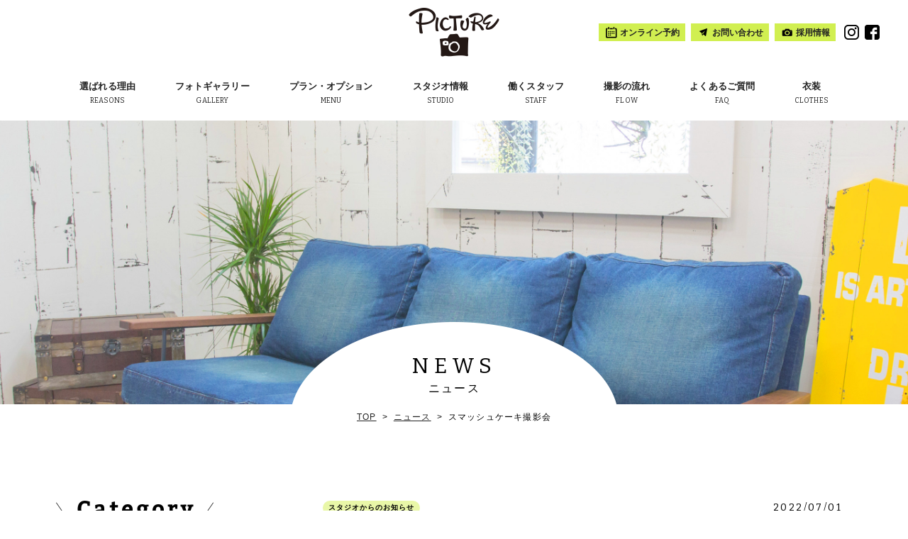

--- FILE ---
content_type: text/html; charset=UTF-8
request_url: https://www.studio-picture.com/news/6622/
body_size: 10304
content:
<!DOCTYPE html>
<html lang="ja"
	itemscope 
	itemtype="http://schema.org/Article" 
	prefix="og: http://ogp.me/ns#"  class="no-js">
<head>
<meta name="msvalidate.01" content="A4B078F51FAA030AB03F46BD7CF32952" />
	<meta charset="UTF-8">
	<meta name="viewport" content="width=device-width">
	<title>スマッシュケーキ撮影会 | 千葉で子供写真・家族写真・七五三撮影なら一軒家型の貸切フォトスタジオピクチャー｜STUDIO PICTURE</title>
	<link rel="profile" href="http://gmpg.org/xfn/11">
	<link rel="pingback" href="https://www.studio-picture.com/xmlrpc.php">
	<!--[if lt IE 9]>
	<script src="https://www.studio-picture.com/wp-content/themes/picture/js/html5.js"></script>
	<![endif]-->

	
<!-- All in One SEO Pack 2.3.12.2.1 by Michael Torbert of Semper Fi Web Design[295,381] -->
<link rel="author" href="https://plus.google.com/107052991991787011977" />
<meta name="description"  content="アメリカ発祥のスマッシュケーキ！！ スマッシュケーキは、赤ちゃんにとって大きなケーキを自由に手掴みで食べるお祝いです！ かわいいケーキがどんどん崩れていくのが成長の証！スマッシュ撮影最大の魅力です！ 笑顔も、泣き顔も、モクモクと食べてる姿も全部可愛い！ スマッシュケーキ撮影用の衣装もご用意しておりますのでクリー" />

<link rel="canonical" href="https://www.studio-picture.com/news/6622/" />
			<script>
			(function(i,s,o,g,r,a,m){i['GoogleAnalyticsObject']=r;i[r]=i[r]||function(){
			(i[r].q=i[r].q||[]).push(arguments)},i[r].l=1*new Date();a=s.createElement(o),
			m=s.getElementsByTagName(o)[0];a.async=1;a.src=g;m.parentNode.insertBefore(a,m)
			})(window,document,'script','//www.google-analytics.com/analytics.js','ga');

			ga('create', 'UA-96914994-1', 'auto');
			
			ga('send', 'pageview');
			</script>
<!-- /all in one seo pack -->
<link rel='dns-prefetch' href='//s.w.org' />
		<script type="text/javascript">
			window._wpemojiSettings = {"baseUrl":"https:\/\/s.w.org\/images\/core\/emoji\/2.2.1\/72x72\/","ext":".png","svgUrl":"https:\/\/s.w.org\/images\/core\/emoji\/2.2.1\/svg\/","svgExt":".svg","source":{"concatemoji":"https:\/\/www.studio-picture.com\/wp-includes\/js\/wp-emoji-release.min.js?ver=4.7.29"}};
			!function(t,a,e){var r,n,i,o=a.createElement("canvas"),l=o.getContext&&o.getContext("2d");function c(t){var e=a.createElement("script");e.src=t,e.defer=e.type="text/javascript",a.getElementsByTagName("head")[0].appendChild(e)}for(i=Array("flag","emoji4"),e.supports={everything:!0,everythingExceptFlag:!0},n=0;n<i.length;n++)e.supports[i[n]]=function(t){var e,a=String.fromCharCode;if(!l||!l.fillText)return!1;switch(l.clearRect(0,0,o.width,o.height),l.textBaseline="top",l.font="600 32px Arial",t){case"flag":return(l.fillText(a(55356,56826,55356,56819),0,0),o.toDataURL().length<3e3)?!1:(l.clearRect(0,0,o.width,o.height),l.fillText(a(55356,57331,65039,8205,55356,57096),0,0),e=o.toDataURL(),l.clearRect(0,0,o.width,o.height),l.fillText(a(55356,57331,55356,57096),0,0),e!==o.toDataURL());case"emoji4":return l.fillText(a(55357,56425,55356,57341,8205,55357,56507),0,0),e=o.toDataURL(),l.clearRect(0,0,o.width,o.height),l.fillText(a(55357,56425,55356,57341,55357,56507),0,0),e!==o.toDataURL()}return!1}(i[n]),e.supports.everything=e.supports.everything&&e.supports[i[n]],"flag"!==i[n]&&(e.supports.everythingExceptFlag=e.supports.everythingExceptFlag&&e.supports[i[n]]);e.supports.everythingExceptFlag=e.supports.everythingExceptFlag&&!e.supports.flag,e.DOMReady=!1,e.readyCallback=function(){e.DOMReady=!0},e.supports.everything||(r=function(){e.readyCallback()},a.addEventListener?(a.addEventListener("DOMContentLoaded",r,!1),t.addEventListener("load",r,!1)):(t.attachEvent("onload",r),a.attachEvent("onreadystatechange",function(){"complete"===a.readyState&&e.readyCallback()})),(r=e.source||{}).concatemoji?c(r.concatemoji):r.wpemoji&&r.twemoji&&(c(r.twemoji),c(r.wpemoji)))}(window,document,window._wpemojiSettings);
		</script>
		<style type="text/css">
img.wp-smiley,
img.emoji {
	display: inline !important;
	border: none !important;
	box-shadow: none !important;
	height: 1em !important;
	width: 1em !important;
	margin: 0 .07em !important;
	vertical-align: -0.1em !important;
	background: none !important;
	padding: 0 !important;
}
</style>
<link rel='stylesheet' id='customstyle-css'  href='https://www.studio-picture.com/wp-content/plugins/custom-users-order/css/customdisplay.css?ver=2020-04-10-224216' type='text/css' media='all' />
<link rel='stylesheet' id='theme-style-css'  href='https://www.studio-picture.com/wp-content/themes/picture/style.css?ver=2020-04-10-224216' type='text/css' media='all' />
<link rel='stylesheet' id='slick-style-css'  href='https://www.studio-picture.com/wp-content/themes/picture/js/slick.css?ver=2020-04-10-224216' type='text/css' media='all' />
<link rel='https://api.w.org/' href='https://www.studio-picture.com/wp-json/' />
<link rel="EditURI" type="application/rsd+xml" title="RSD" href="https://www.studio-picture.com/xmlrpc.php?rsd" />
<link rel="wlwmanifest" type="application/wlwmanifest+xml" href="https://www.studio-picture.com/wp-includes/wlwmanifest.xml" /> 
<link rel='prev' title='七五三早割りキャンペーン開始します！！' href='https://www.studio-picture.com/news/6254/' />
<link rel='next' title='くまBaby・くまKids撮影会開催します！' href='https://www.studio-picture.com/news/5385/' />
<meta name="generator" content="WordPress 4.7.29" />
<link rel='shortlink' href='https://www.studio-picture.com/?p=6622' />
<link rel="alternate" type="application/json+oembed" href="https://www.studio-picture.com/wp-json/oembed/1.0/embed?url=https%3A%2F%2Fwww.studio-picture.com%2Fnews%2F6622%2F" />
<link rel="alternate" type="text/xml+oembed" href="https://www.studio-picture.com/wp-json/oembed/1.0/embed?url=https%3A%2F%2Fwww.studio-picture.com%2Fnews%2F6622%2F&#038;format=xml" />
<!-- Favicon Rotator -->
<link rel="apple-touch-icon-precomposed" href="https://www.studio-picture.com/wp-content/uploads/2017/07/favicon.ico" />
<!-- End Favicon Rotator -->
	<script src="//ajax.googleapis.com/ajax/libs/jquery/1.11.1/jquery.min.js"></script>
	<link href="https://fonts.googleapis.com/css?family=Bitter" rel="stylesheet">
	<meta name="thumbnail" content="http://studio-picture.com/wp-content/themes/picture/image/lower/studio/image_01_01.jpg" />
<!-- 2020リダイレクト -->
<script>
(function() {
  var dteNow = new Date(Date.now());
  var dteStart = new Date(2020, (3 - 1), 24, 0, 0, 0);
  var dteEnd = new Date(2025, (1 - 1), 30, 0, 0, 0);
  if (window.location == "https://www.studio-picture.com/plan/%E5%85%A5%E5%9C%92%E3%83%BB%E5%85%A5%E5%AD%A6%E3%83%97%E3%83%A9%E3%83%B3/" && (dteNow >= dteStart && dteNow < dteEnd)) {
    window.location.replace("https://www.studio-picture.com/plan/#plan-105");
  }
}());
</script>
<script>
(function() {
  var dteNow = new Date(Date.now());
  var dteStart = new Date(2020, (3 - 1), 24, 0, 0, 0);
  var dteEnd = new Date(2025, (1 - 1), 30, 0, 0, 0);
  if (window.location == "https://www.studio-picture.com/plan/%e4%b8%83%e4%ba%94%e4%b8%89%e3%83%97%e3%83%a9%e3%83%b3/" && (dteNow >= dteStart && dteNow < dteEnd)) {
    window.location.replace("https://www.studio-picture.com/plan/");
  }
}());
</script>
<script>
(function() {
  var dteNow = new Date(Date.now());
  var dteStart = new Date(2020, (3 - 1), 24, 0, 0, 0);
  var dteEnd = new Date(2025, (1 - 1), 30, 0, 0, 0);
  if (window.location == "https://www.studio-picture.com/plan/%e4%b8%83%e4%ba%94%e4%b8%89%e3%83%97%e3%83%a9%e3%83%b3-2/" && (dteNow >= dteStart && dteNow < dteEnd)) {
    window.location.replace("https://www.studio-picture.com/plan/");
  }
}());
</script>
<script>
(function() {
  var dteNow = new Date(Date.now());
  var dteStart = new Date(2020, (3 - 1), 24, 0, 0, 0);
  var dteEnd = new Date(2025, (1 - 1), 30, 0, 0, 0);
  if (window.location == "https://www.studio-picture.com/plan/%e8%aa%95%e7%94%9f%e6%97%a5%e3%83%97%e3%83%a9%e3%83%b3/" && (dteNow >= dteStart && dteNow < dteEnd)) {
    window.location.replace("https://www.studio-picture.com/plan/");
  }
}());
</script>
<script>
(function() {
  var dteNow = new Date(Date.now());
  var dteStart = new Date(2020, (3 - 1), 24, 0, 0, 0);
  var dteEnd = new Date(2025, (1 - 1), 30, 0, 0, 0);
  if (window.location == "https://www.studio-picture.com/plan/%e3%81%9d%e3%81%ae%e4%bb%96%e8%a8%98%e5%bf%b5%e6%97%a5%e3%83%97%e3%83%a9%e3%83%b3/" && (dteNow >= dteStart && dteNow < dteEnd)) {
    window.location.replace("https://www.studio-picture.com/plan/#plan-116");
  }
}());
</script>
<script>
(function() {
  var dteNow = new Date(Date.now());
  var dteStart = new Date(2020, (3 - 1), 24, 0, 0, 0);
  var dteEnd = new Date(2025, (1 - 1), 30, 0, 0, 0);
  if (window.location == "https://www.studio-picture.com/plan/%e3%83%8b%e3%83%a5%e3%83%bc%e3%83%9c%e3%83%bc%e3%83%b3%e3%83%97%e3%83%a9%e3%83%b3/" && (dteNow >= dteStart && dteNow < dteEnd)) {
    window.location.replace("https://www.studio-picture.com/plan/#plan-2078");
  }
}());
</script>
<!-- /2020リダイレクト -->
</head>

<body class="news-template-default single single-news postid-6622">

<script type="text/javascript">
	/* メディアクエリのCSS/JS同期 */
	var mintMediaWidthSP = 480;
	function mfncGetInnerWidth() {
		return parseInt($("#js-media-query").css("font-family").replace(/[^0-9^\.]/g, ""), 10);
	}
	
	$(function(){
	
		/* ヘッダーロゴの幅調整 */
		$(window).on("load resize", function() {
			if (mfncGetInnerWidth() <= mintMediaWidthSP) {
				jQuery(".site-header .logo").width(jQuery(".site-frame").width());
				jQuery(".site-header.floating .logo").width(jQuery(".site-frame").width());
			} else {
				jQuery(".site-header .logo").width("130");
				jQuery(".site-header.floating .logo").width("");
			}
			
			jQuery(".site-header .logo").css("display", "block");
			jQuery(".site-header.floating .logo").css("display", "block");
		});

		/* 読み込み時に画面内フェードイン項目を表示 */
		$(window).on("load resize", function() {
			$('.fadein').each(function(){
				{
					var elemPos = $(this).offset().top;
					var scroll = $(window).scrollTop();
					var windowHeight = $(window).height();
					
					console.log(elemPos + " - " + windowHeight);
					if ((elemPos - scroll) < windowHeight){
						$(this).addClass('scrollin');
					}
				}
			});
		});
	});
</script>

<script type="text/javascript">

	var time_counter = 2000;
	var timer_flg = false;

	var sideTimer = function(){
		time_counter = time_counter - 500;
		if( time_counter < 0 ){
			jQuery('#side-navi').removeClass('floating');
			timer_flg = false;
		}else{
			setTimeout("sideTimer()", 500);
		}
	};

	function toggleMenu(){
		if( jQuery("#site-header").hasClass('menu-on') ){
			jQuery("#site-header").removeClass('menu-on');
			jQuery("#contents-wrapper").removeClass('menu-on');
			jQuery("#menu-btn-close").fadeOut();
			jQuery("#menu-btn-open").fadeIn();
			
		}else{
			jQuery("#site-header").addClass('menu-on');
			jQuery("#contents-wrapper").addClass('menu-on');
			jQuery("#menu-btn-open").fadeOut();
			jQuery("#menu-btn-close").fadeIn();
		}
	}


	jQuery(document).ready(function($){
		$("a[href^=#]").click(function() {
			var speed = 600;
			var href= $(this).attr("href");
			var target = $(href == "#" || href == "" ? 'html' : href);
			var position = target.offset().top - 84;
			$('body,html').animate({scrollTop:position}, speed, 'swing');
			return false;
		});

		$(window).scroll(function(){
			time_counter = 2000;
			if( $(this).scrollTop() > 100 ){
				$('#site-header').addClass('floating');
				$('#side-navi').addClass('floating');
				if( !timer_flg ){
					timer_flg = true;
					sideTimer();
				}
			}else{
				$('#site-header').removeClass('floating');
				$('#side-navi').removeClass('floating');
			}

			$('.fadein').each(function(){
				var elemPos = $(this).offset().top;
				var scroll = $(window).scrollTop();
				var windowHeight = $(window).height();
				if (scroll > elemPos - windowHeight + 200){
					$(this).addClass('scrollin');
				}
			});

		});


	});
</script>


<div class="site-frame">

<header id="site-header" class="site-header">
	<div class="inner">
		<div class="logo">
							<p class="title"><a href="/"><img src="https://www.studio-picture.com/wp-content/themes/picture/image/common/logo.png" alt="PICTURE"></a></p>
					</div>
		<nav id="global-navi" class="global-navi">
			<ul class="clearfix">
				<li class="navi-logo">
					<a href="/">
						<img src="https://www.studio-picture.com/wp-content/themes/picture/image/common/logo.png" alt="PICTURE">
					</a>
				</li>
				<li class="gn-home">
					<a href="/">
						<span class="main">ホーム</span>
						<span class="sub" lang="en">HOME</span>
					</a>
				</li>
				<li class="gn-reasons">
					<a href="/reasons/">
						<span class="main">選ばれる理由</span>
						<span class="sub" lang="en">REASONS</span>
					</a>
				</li>
				<li class="gn-gallery">
					<a href="/gallery/">
						<span class="main">フォトギャラリー</span>
						<span class="sub" lang="en">GALLERY</span>
					</a>
				</li>
				<li class="gn-menu">
					<a href="/plan/">
						<span class="main">プラン・オプション</span>
						<span class="sub" lang="en">MENU</span>
					</a>
				</li>
				<li class="gn-studio">
					<a href="/studio/">
						<span class="main">スタジオ情報</span>
						<span class="sub" lang="en">STUDIO</span>
					</a>
				</li>
				<li class="gn-staff">
					<a href="/staff/">
						<span class="main">働くスタッフ</span>
						<span class="sub" lang="en">STAFF</span>
					</a>
				</li>
				<li class="gn-flow">
					<a href="/flow/">
						<span class="main">撮影の流れ</span>
						<span class="sub" lang="en">FLOW</span>
					</a>
				</li>
				<li class="gn-faq">
					<a href="/faq/">
						<span class="main">よくあるご質問</span>
						<span class="sub" lang="en">FAQ</span>
					</a>
				</li>
				<li class="gn-clothes">
					<a href="/clothes/">
						<span class="main">衣装</span>
						<span class="sub" lang="en">CLOTHES</span>
					</a>
				</li>
			</ul>
		</nav>
		<nav class="sub-navi clearfix">
			<ul class="sub-menu">
				<li class="ic-calendar">
					<a href="https://studio-picture.rsvsys.jp/" target="_blank"><span>オンライン予約</span></a>
				</li>
				<li class="ic-contact">
					<a href="/contact/"><span>お問い合わせ</span></a>
				</li>
				<li class="ic-camera">
					<a href="/recruit/"><span>採用情報</span></a>
				</li>
				<li class="ic-access">
					<a href="/access/"><span>アクセス</span></a>
				</li>
			</ul>
			<ul class="sp-menu sp-disp clearfix">
				<li>
					<a href="/recruit/">採用情報</a>
				</li>
				<li>
					<a href="/privacy-policy/">プライバシーポリシー</a>
				</li>
			</ul>
			<ul class="social-menu">
				<li>
					<a href="https://www.instagram.com/studio_picture_makuhari/" target="_blank">
						<img src="https://www.studio-picture.com/wp-content/themes/picture/image/common/sicon_insta.png" alt="Instagram">
					</a>
				</li>
				<li>
					<a href="https://www.facebook.com/PhotoStudioPICTURE/" target="_blank">
						<img src="https://www.studio-picture.com/wp-content/themes/picture/image/common/sicon_fb.png" alt="Facebook">
					</a>
				</li>
			</ul>
		</nav>
	</div>
	<div class="menu-btn sp-disp">
		<a href="/" onclick="javascript: toggleMenu(); return false;" id="menu-btn-open">
			<img src="https://www.studio-picture.com/wp-content/themes/picture/image/common/menu-btn.png" alt="menu">
		</a>
		<a href="/" onclick="javascript: toggleMenu(); return false;" id="menu-btn-close">
			<img src="https://www.studio-picture.com/wp-content/themes/picture/image/common/menu-btn-close.png" alt="close">
		</a>
	</div>

</header>

<nav id="side-navi" class="side-navi">
	<ul>
		<li class="side-reserve">
			<a href="https://studio-picture.rsvsys.jp/" target="_blank">
				<img src="https://www.studio-picture.com/wp-content/themes/picture/image/common/licon_calendar.png">
				<span class="main" lang="en">RESERVE</span>
				<span class="sub">オンライン予約</span>
			</a>
		</li>
		<li class="side-access">
			<a href="/access/">
				<img src="https://www.studio-picture.com/wp-content/themes/picture/image/common/licon_pin.png">
				<span class="main" lang="en">ACCESS</span>
				<span class="sub">アクセス</span>
			</a>
		</li>
	</ul>
</nav>

<div id="contents-wrapper" class="contents-wrapper">

	<div class="lower-header back-studio">
		<div class="title-box">
			<p class="title">
				<span class="main font-e" lang="en">NEWS</span>
				<span class="sub">ニュース</span>
			</p>
		</div>
	</div>
<ol class="breadcrumbs" typeof="BreadcrumbList" vocab="https://schema.org/">
	<!-- Breadcrumb NavXT 5.6.0 -->
<li class="home"><span property="itemListElement" typeof="ListItem"><a property="item" typeof="WebPage" title="千葉で子供写真・家族写真・七五三撮影なら一軒家型の貸切フォトスタジオピクチャー｜STUDIO PICTUREへ移動" href="https://www.studio-picture.com" class="home"><span property="name">TOP</span></a><meta property="position" content="1"></span></li>
<li><span property="itemListElement" typeof="ListItem"><a property="item" typeof="WebPage" title="ニュースへ移動" href="https://www.studio-picture.com/news/" class="post post-news-archive"><span property="name">ニュース</span></a><meta property="position" content="2"></span></li>
<li class="current_item"><span property="itemListElement" typeof="ListItem"><span property="name">スマッシュケーキ撮影会</span><meta property="position" content="3"></span></li>
</ol>


<div class="outer-frame post-frame clearfix">

	<article class="main">
		<header class="post-header">
						<div class="meta clearfix">
													<ul class="category">
													<li>スタジオからのお知らせ</li>
											</ul>
								<time class="font-e" datetime="2022-07-01">2022/07/01</time>
			</div>
			<h1 class="title">スマッシュケーキ撮影会</h1>
		</header>
		<div class="post-content">
			<p class="sc-ihYDVE eeQTvK">アメリカ発祥のスマッシュケーキ！！<br />
スマッシュケーキは、赤ちゃんにとって大きなケーキを自由に手掴みで食べるお祝いです！</p>
<p class="sc-ihYDVE eeQTvK">かわいいケーキがどんどん崩れていくのが成長の証！スマッシュ撮影最大の魅力です！<br />
笑顔も、泣き顔も、モクモクと食べてる姿も全部可愛い！</p>
<p class="sc-ihYDVE eeQTvK">スマッシュケーキ撮影用の衣装もご用意しておりますのでクリームまみれになっても大丈夫。<br />
そんな特別な撮影をPICTUREで撮影してみませんか？</p>
<h1 style="text-align: left;">☆開催期間☆</h1>
<p class="sc-dzOgQY dBBVVn">2022年8月1日と8月2日の2日間限定開催！</p>
<h1 style="text-align: left;">☆撮影内容☆</h1>
<p class="sc-ihYDVE eeQTvK">・studio衣装、持込み衣装、おむつのどれか1パターンでの撮影となります。<br />
・撮影データは20カット<br />
※データは当スタジオスタッフがセレクト致します。<br />
・1枠の滞在時間は約1時間となります。<br />
※滞在時間にはお着替え時間・撮影時間・ご説明の時間などが含まれます。<br />
・ケーキはお客様にてご用意をお願い致します。</p>
<p><img class="size-large wp-image-6623" src="https://www.studio-picture.com/wp-content/uploads/2022/05/1-1-1024x683.jpg" alt="" width="1024" height="683" srcset="https://www.studio-picture.com/wp-content/uploads/2022/05/1-1-1024x683.jpg 1024w, https://www.studio-picture.com/wp-content/uploads/2022/05/1-1-300x200.jpg 300w, https://www.studio-picture.com/wp-content/uploads/2022/05/1-1-768x512.jpg 768w, https://www.studio-picture.com/wp-content/uploads/2022/05/1-1.jpg 1200w" sizes="(max-width: 1024px) 100vw, 1024px" /></p>
<p><a href="http://www3.revn.jp/studio-picture/"><img class="aligncenter size-medium wp-image-3149" src="http://studio-picture.com/wp-content/uploads/2019/03/640d160aae5e7fd804e24f61ac043bd6-300x63.png" alt="" width="300" height="63" srcset="https://www.studio-picture.com/wp-content/uploads/2019/03/640d160aae5e7fd804e24f61ac043bd6-300x63.png 300w, https://www.studio-picture.com/wp-content/uploads/2019/03/640d160aae5e7fd804e24f61ac043bd6-768x161.png 768w, https://www.studio-picture.com/wp-content/uploads/2019/03/640d160aae5e7fd804e24f61ac043bd6.png 793w" sizes="(max-width: 300px) 100vw, 300px" /></a></p>
<h1 style="text-align: left;">☆参加資格☆</h1>
<p style="text-align: left;">・1歳を迎えるお子様から3歳までのお子様。</p>
<h1 style="text-align: left;">☆参加費☆</h1>
<p class="sc-ihYDVE eeQTvK">・19,800円（税込21,780円）。<br />
※ケーキ代は含まれておりません。<br />
※お支払いは現金のみとなります。<br />
※お子様1人の撮影となります。</p>
<h1 style="text-align: left;">☆データのお渡し☆</h1>
<p style="text-align: left;">・撮影データは、外部ストレージサービスを使用し1週間以内に納品させて頂きます。<br />
（ダウンロードには有効期限がございますのでご注意下さい。）<br />
・別途DVD-Rでのお受け渡しをご希望の方はスタジオスタッフにお声がけください。<br />
・DVD-Rでのデータお渡し：2,200円（税込）<br />
・ご希望の方は当日フォトギフト等の購入も可能です。</p>
<p><a href="http://www3.revn.jp/studio-picture/"><img class="aligncenter size-medium wp-image-3149" src="http://studio-picture.com/wp-content/uploads/2019/03/640d160aae5e7fd804e24f61ac043bd6-300x63.png" alt="" width="300" height="63" srcset="https://www.studio-picture.com/wp-content/uploads/2019/03/640d160aae5e7fd804e24f61ac043bd6-300x63.png 300w, https://www.studio-picture.com/wp-content/uploads/2019/03/640d160aae5e7fd804e24f61ac043bd6-768x161.png 768w, https://www.studio-picture.com/wp-content/uploads/2019/03/640d160aae5e7fd804e24f61ac043bd6.png 793w" sizes="(max-width: 300px) 100vw, 300px" /></a></p>
<h1 style="text-align: left;">☆注意事項☆</h1>
<p>下記をよくお読みの上でご予約ください。</p>
<p>※衣装は、studio衣装、持込み衣装、おむつのどれか1パターンでの撮影となります。<br />
※ご予約のお時間通りにご来店をお願いいたします。<br />
(10分以上遅れる場合は、電話連絡をお願いいたします。 )<br />
※ケーキはお客様にてご用意をお願い致します。参考サイトをご用意いたしましたのでぜひご覧ください。<br />
※ケーキトッパー等のお持ち込みご希望の場合は事前にお知らせ下さい。<br />
※パパママに手づかみ食べのお手伝いをお願いすることもございます。</p>
<p><img class="size-large wp-image-6624" src="https://www.studio-picture.com/wp-content/uploads/2022/05/2-1-1024x683.jpg" alt="" width="1024" height="683" srcset="https://www.studio-picture.com/wp-content/uploads/2022/05/2-1-1024x683.jpg 1024w, https://www.studio-picture.com/wp-content/uploads/2022/05/2-1-300x200.jpg 300w, https://www.studio-picture.com/wp-content/uploads/2022/05/2-1-768x512.jpg 768w, https://www.studio-picture.com/wp-content/uploads/2022/05/2-1.jpg 1200w" sizes="(max-width: 1024px) 100vw, 1024px" /></p>
<p>アレルギーなどの観点から、撮影で使用するケーキは原則持ち込み制となっています。赤ちゃん用に砂糖や油分を控えた手作りケーキを用意するママや、お店でオーダーするママなどさまざま。</p>
<p>子供用品店では、レンジで簡単に作れる赤ちゃん用のスポンジケーキキットも販売されているので、チェックしてみてくださいね。</p>
<p>自分での準備は難しそうだし、どこで手配すればいいかわからない…という方も大丈夫！<br />
おすすめのスマッシュケーキ通販サイトや手作りできる商品、アレルギー対応ケーキをご紹介します。</p>
<p>☆おすすめスマッシュケーキ☆<br />
PREGO<br />
<a href="https://www.smashcake.gifts/" target="_blank" rel="noopener noreferrer">https://www.smashcake.gifts/</a><br />
☆ママの手作り☆<br />
Pigeon<br />
<a href="https://products.pigeon.co.jp/item/index-633.html" target="_blank" rel="noopener noreferrer">https://products.pigeon.co.jp/item/index-633.html</a><br />
☆アレルギー対応ケーキ☆<br />
シャトレーゼ<br />
<a href="https://www.chateraise.co.jp/onlineshop/campaign/allergy" target="_blank" rel="noopener noreferrer">https://www.chateraise.co.jp/onlineshop/campaign/allergy</a></p>
<p>スマッシュケーキ撮影用の衣装もご用意しておりますのでクリームまみれになっても大丈夫。<br />
ご不明点や心配な事がある場合は、Studioまでご連絡ください♪</p>
<p style="text-align: left;">【問合せフォーム】<br />
<a href="https://www.studio-picture.com/contact/">https://www.studio-picture.com/contact/</a></p>
		</div>
		<div class="share-area">
			<p class="post-subtitle">
				<span class="main font-e" lang="en">SHARE</span>
				<span class="sub">この記事をシェアする</span>
			</p>
			<ul class="clearfix">
				<li class="fb"><a href="http://www.facebook.com/share.php?u=https://www.studio-picture.com/news/6622/" onclick="window.open(this.href, 'FBwindow', 'width=650, height=450, menubar=no, toolbar=no, scrollbars=yes'); return false;"><img src="https://www.studio-picture.com/wp-content/themes/picture/image/common/social-btn_fb.png"></a></li>
				<li class="tw"><a href="http://twitter.com/share?url=https://www.studio-picture.com/news/6622/&text=スマッシュケーキ撮影会｜千葉で子供写真・家族写真・七五三撮影なら一軒家型の貸切フォトスタジオピクチャー｜STUDIO PICTURE" target="_blank"><img src="https://www.studio-picture.com/wp-content/themes/picture/image/common/social-btn_tw.png"></a></li>
				<li class="hb"><a href="http://b.hatena.ne.jp/entry/https://www.studio-picture.com/news/6622/" class="hatena-bookmark-button" data-hatena-bookmark-title="スマッシュケーキ撮影会｜千葉で子供写真・家族写真・七五三撮影なら一軒家型の貸切フォトスタジオピクチャー｜STUDIO PICTURE" data-hatena-bookmark-layout="simple" title="このエントリーをはてなブックマークに追加" target="_blank"><img src="https://www.studio-picture.com/wp-content/themes/picture/image/common/social-btn_hb.png"></a></li>
			</ul>
		</div>

		
		<aside class="other-posts">
			<p class="post-subtitle">
				<span class="main font-e" lang="en">NEWS</span>
				<span class="sub">最近のニュース</span>
			</p>
										<div class="article-list">
					
						<article>
							<a href="https://www.studio-picture.com/news/12203/" class="clearfix">
								<div class="image">
																			<img src="https://www.studio-picture.com/wp-content/themes/picture/image/sample/thumb_square.png">
																	</div>
								<div class="text">
									<div class="meta">
										<time class="time font-e" datetime="2025-11-05">2025/11/05</time>
																															<ul class="category">
																									<li>お得なキャンペーン</li>
																							</ul>
																			</div>
									<h3 class="title">2025年まだ間に合う七五三後撮りキャンペーン</h3>
									<p class="content">
七五三後撮りキャンペーン始まります！
七五三キャンペーンが大好評のため、12月は七五三後撮りキャンペーンを開催します。
今回の特典は2つの特典の中からお好きな特…</p>
								</div>
							</a>
						</article>
					
						<article>
							<a href="https://www.studio-picture.com/news/12189/" class="clearfix">
								<div class="image">
																			<img src="https://www.studio-picture.com/wp-content/themes/picture/image/sample/thumb_square.png">
																	</div>
								<div class="text">
									<div class="meta">
										<time class="time font-e" datetime="2025-10-24">2025/10/24</time>
																															<ul class="category">
																									<li>お得なキャンペーン</li>
																							</ul>
																			</div>
									<h3 class="title">ちょいphoto開催のお知らせ！</h3>
									<p class="content">いつもstudio PICTUREをご利用いただきありがとうございます◎

前回大好評をいただきましたイベント【ちょいphoto】を限定開催します♪
通常の撮影プ…</p>
								</div>
							</a>
						</article>
					
						<article>
							<a href="https://www.studio-picture.com/news/12183/" class="clearfix">
								<div class="image">
																			<img src="https://www.studio-picture.com/wp-content/themes/picture/image/sample/thumb_square.png">
																	</div>
								<div class="text">
									<div class="meta">
										<time class="time font-e" datetime="2025-10-24">2025/10/24</time>
																															<ul class="category">
																									<li>お得なキャンペーン</li>
																							</ul>
																			</div>
									<h3 class="title">Box photo撮影会開催のお知らせ！！</h3>
									<p class="content">いつもstudio PICTUREをご利用いただきありがとうございます◎
この度、studio PICTUREではBox photo撮影会を開催します♪
Box p…</p>
								</div>
							</a>
						</article>
										
				</div>
			

		</aside>
	</article>


	<nav class="sidebar pc-disp">
				
<section class="side-section side-category">
	<h3 class="image-title title-category">
		<img src="https://www.studio-picture.com/wp-content/themes/picture/image/lower/post/title-category.png" alt="カテゴリー">
	</h3>

	<form method="get" name="searchform" id="searchform" action="https://www.studio-picture.com">
		<input type="hidden" name="s" id="s">
		<input type="hidden" name="mode" value="news">

		<ul class="category-list">
							<li>
					<label for="cate-3">
						<input type="checkbox" name="news_category[]" value="3" id="cate-3"><span>お得なキャンペーン</span>
					</label>
				</li>
							<li>
					<label for="cate-2">
						<input type="checkbox" name="news_category[]" value="2" id="cate-2"><span>スタジオからのお知らせ</span>
					</label>
				</li>
					</ul>
		<div class="default-btn">
			<a href="/" onclick="javascript: document.searchform.submit(); return false;">このカテゴリーで絞り込む</a>
		</div>
	</form>
</section>

<script type="text/javascript">

	jQuery(document).ready(function($){

		$('input[name="news_category[]"]').bind('change', function() {
			$('input[name="news_category[]"]').each(function(i, elem){
				if( $(elem).is(':checked') ){
					$(elem).parent().addClass('is-checked');
				}else{
					$(elem).parent().removeClass('is-checked');
				}
			});
		});
		$('input[name="news_category[]"]').trigger('change');

	});

</script>

	</nav>

</div>

<div class="archive-pager font-e single-pager">
			<div class="default-btn prev"><a href="https://www.studio-picture.com/news/6254/" rel="prev">PREV POST</a></div>
				<div class="default-btn next"><a href="https://www.studio-picture.com/news/5385/" rel="next">NEXT POST</a></div>
	</div>


</div>
<!--<div class="footer-insta fadein">
	<div class="main-area">
		<p class="top-text"><img src="https://www.studio-picture.com/wp-content/themes/picture/image/common/follow-us.png" alt="Follow us!"></p>
		<p class="insta-image">
			<img src="https://www.studio-picture.com/wp-content/themes/picture/image/common/logo-instagram.png" alt="Instagram">
		</p>
		<div class="default-btn">
			<a href="https://www.instagram.com/studio_picture_makuhari/" target="_blank">公式Instagramページへ</a>
		</div>
	</div>
	<div class="insta-list outer-left clearfix">
					<div><img src=""></div>
					<div><img src=""></div>
					<div><img src=""></div>
					<div><img src=""></div>
					<div><img src=""></div>
					<div><img src=""></div>
			</div>
	<div class="insta-list outer-right clearfix">
					<div><img src=""></div>
					<div><img src=""></div>
					<div><img src=""></div>
					<div><img src=""></div>
					<div><img src=""></div>
					<div><img src=""></div>
			</div>
</div>-->

<footer class="site-footer">
	<div class="info-area clearfix">
		<p class="name"><span class="sp-block sp-block--center">PHOTO STUDIO PICTURE</span><span class="pc-disp">｜</span><span class="sp-block sp-block--center">フォトスタジオピクチャー</span></p>
		<p class="address">〒262-0026 <br class="sp-br">千葉県千葉市花見川区瑞穂3-23-12</p>
		<span class="sp-block"><a href="/access/">アクセス</a></span>
	</div>
	<div class="middle-area">
		<nav class="footer-navi">
			<ul class="main-menu clearfix">
				<li>
					<a href="/reasons/">
						<span class="main">選ばれる理由</span>
						<span class="sub" lang="en">REASONS</span>
					</a>
				</li>
				<li>
					<a href="/gallery/">
						<span class="main">フォトギャラリー</span>
						<span class="sub" lang="en">GALLERY</span>
					</a>
				</li>
				<li>
					<a href="/plan/">
						<span class="main">プラン・オプション</span>
						<span class="sub" lang="en">MENU</span>
					</a>
				</li>
				<li>
					<a href="/studio/">
						<span class="main">スタジオ情報</span>
						<span class="sub" lang="en">STUDIO</span>
					</a>
				</li>
				<li>
					<a href="/staff/">
						<span class="main">働くスタッフ</span>
						<span class="sub" lang="en">STAFF</span>
					</a>
				</li>
				<li>
					<a href="/flow/">
						<span class="main">撮影の流れ</span>
						<span class="sub" lang="en">FLOW</span>
					</a>
				</li>
				<li>
					<a href="/faq/">
						<span class="main">よくあるご質問</span>
						<span class="sub" lang="en">FAQ</span>
					</a>
				</li>
				<li>
					<a href="/clothes/">
						<span class="main">衣装</span>
						<span class="sub" lang="en">CLOTHES</span>
					</a>
				</li>
			</ul>
			<ul class="sub-menu clearfix">
				<li>
					<a href="https://studio-picture.rsvsys.jp/" target="_blank">オンライン予約</a>
				</li>
				<li>
					<a href="/contact/">お問い合わせ</a>
				</li>
				<li>
					<a href="/recruit/">採用について</a>
				</li>
				<li>
					<a href="/privacy-policy/">プライバシーポリシー</a>
				</li>
			</ul>
		</nav>
		<ul class="social-menu clearfix">
			<li>
				<a href="https://www.instagram.com/studio_picture_makuhari/" target="_blank">
					<img src="https://www.studio-picture.com/wp-content/themes/picture/image/common/sicon_insta.png" alt="Instagram">
				</a>
			</li>
			<li>
				<a href="https://www.facebook.com/PhotoStudioPICTURE/" target="_blank">
					<img src="https://www.studio-picture.com/wp-content/themes/picture/image/common/sicon_fb.png" alt="Facebook">
				</a>
			</li>
		</ul>
	</div>
	<div class="bottom-area">
		<div class="logo">
			<a href="/"><img src="https://www.studio-picture.com/wp-content/themes/picture/image/common/logo.png" alt="PICTURE"></a>
		</div>
		<div class="copyright">
			<small class="font-e">Copyright &reg; 2017 Picture All Rights Reserved.</small>
		</div>
	</div>

</footer>

</div>
<!-- /site-frame -->

<script type='text/javascript' src='https://www.studio-picture.com/wp-includes/js/wp-embed.min.js?ver=4.7.29'></script>
<div id="js-media-query" class="js-media-query"></div>
<!-- Yahoo Code for your Target List -->
<script type="text/javascript" language="javascript">
/* <![CDATA[ */
var yahoo_retargeting_id = 'HAJSSTNL0X';
var yahoo_retargeting_label = '';
var yahoo_retargeting_page_type = '';
var yahoo_retargeting_items = [{item_id: '', category_id: '', price: '', quantity: ''}];
/* ]]> */
</script>
<script type="text/javascript" language="javascript" src="https://b92.yahoo.co.jp/js/s_retargeting.js"></script>
</body>
</html>


--- FILE ---
content_type: text/css
request_url: https://www.studio-picture.com/wp-content/themes/picture/style.css?ver=2020-04-10-224216
body_size: 25680
content:
/*
Theme Name: Picture
Description: A Theme for Picture
Version: 1.0

-------------------------------------------------------------- */

.js-media-query { display: none; font-family: "1920"; }
@media screen and (max-width : 480px){ .js-media-query { font-family: "480"; } }

/* Reset
-------------------------------------------------------------- */

*{
	margin: 0;
	padding: 0;
	border: 0;
	vertical-align: baseline;
	font: inherit;
	font-size: 100%;
	box-sizing: border-box;
}

html {
	margin: 0;
	padding: 0;
	-webkit-text-size-adjust: 100%;
	-ms-text-size-adjust: 100%;
	font-family:" 游ゴシック体", "Yu Gothic", YuGothic,"Hiragino Kaku Gothic Pro", " メイリオ", Meiryo,"ＭＳ Ｐゴシック", "MS Gothic", sans-serif;
	letter-spacing: 0.1em;
	font-size: 32px;
}
ol,
ul,
li {
	list-style: none;
}

table {
	border-spacing: 0;
	border-collapse: collapse;
}

small {
	font-size: 75%;
}
big {
	font-size: 125%;
}

	img{
		max-width: 100%;
		height: auto;
	}

a,
a:visited{
	color: #222222;
	text-decoration: none;
}
a:hover{
	color: #d1ef51;
}

a:hover img{
	opacity: 0.7;
}

.clearfix:after{
	content: ".";
	display: block;
	height: 0;
	font-size: 0;
	clear: both;
	visibility: hidden;
}

/* Styles
-------------------------------------------------------------- */
body{
	padding-top: 170px;
}

.default-btn{
	text-align: center;
	line-height: 0;
}
	.default-btn a{
		display: inline-block;
		width: 250px;
		height: 50px;
		line-height: 50px;
		text-align: left;
		padding: 0 30px;
		font-size: 12px;
		font-weight: bold;
		color: #1b1b1b;
		background: #d1ef51 url('./image/common/arrow-right_black.png') no-repeat 90% 50% / 17px 12px;
		transition: .5s;
	}
		.default-btn a:hover{
			color: #d1ef51;
			background-color: #1b1b1b;
			background-image: url('./image/common/arrow-right_lime.png');
		}

.default-title{
	text-align: center;
	margin-bottom: 40px;
	font-size: 1px;
}
	.default-title .title{}
		.default-title .title span{
			display: block;
		}
		.default-title .title .main{
			font-size: 40px;
			line-height: 52px;
			font-family: 'Bitter', serif;
		}
		.default-title .title .sub{
			font-size: 14px;
			line-height: 18px;
		}
	.with-bg-title{
		padding: 50px 0;
		background: url('./image/common/title-back.jpg') no-repeat center center / cover;
	}

.sp-br,
.sp-br-parent br,
.sp-disp{
	display: none;
}

.font-e{
	font-family: 'Bitter', serif;
}

/* fade in */
.fadein {
	opacity: 0.1;
	transform: translate(0, 50px);
	transition: all 500ms;
}
.fadein.scrollin {
	opacity: 1;
	transform: translate(0, 0);
}

@media screen and (max-width : 1640px){
	html{
		font-size: 30px;
	}
}
@media screen and (max-width : 1520px){
	html{
		font-size: 28px;
	}
}
@media screen and (max-width : 1400px){
	html{
		font-size: 26px;
	}
}
@media screen and (max-width : 1280px){
	html{
		font-size: 24px;
	}
}

/* Header
-------------------------------------------------------------- */
.site-header{
	width: 100%;
	background-color: #FFF;
	position: fixed;
	top: 0;
	left: 0;
	z-index: 200;
}
	.site-header .inner{
		width: 1200px;
		margin: 0 auto;
		position: relative;
	}
	.site-header .logo{
		width: 130px;
		height: 90px;
		margin: 0 auto;
		padding: 10px 0 0 0;
		overflow: hidden;
		transition: .3s;
		position: relative;
		z-index: 3;
	}
		.site-header .logo .title{
			width: 130px;
			margin: 0 auto;
			line-height: 0;
		}
			.site-header .logo .title a{
				display: block;
			}
	.site-header .global-navi{}
		.site-header .global-navi ul{
			text-align: center;
			letter-spacing: -.40em;
			font-size: 1px;
		}
			.site-header .global-navi li{
				display: inline-block;
				letter-spacing: 0.075em;
				vertical-align: top;
			}
				.site-header .global-navi li.navi-logo{
					width: 0;
					height: 0;
					overflow: hidden;
					transition: .3s;
				}
				.site-header .global-navi li.gn-home{
					display: none;
				}
				.site-header .global-navi li a{
					display: block;
					padding: 20px 28px;
					transition: .3s;
				}
					.site-header .global-navi li.navi-logo a{
						padding: 20px 10px;
					}
				.site-header .global-navi li span{
					display: block;
				}
				.site-header .global-navi li .main{
					font-size: 13px;
					font-weight: bold;
					line-height: 24px;
				}
				.site-header .global-navi li .sub{
					font-size: 10px;
					font-family: 'Bitter', serif;
					line-height: 16px;
				}
	.site-header .sub-navi{
		position: absolute;
		top: 0;
		right: 0;
		width: 100%;
		height: 90px;
		text-align: right;
		padding: 32.5px 0;
		letter-spacing: -.40em;
		font-size: 1px;
		overflow: hidden;
		transition: .3s;
	}
		.site-header .sub-menu{
			display: inline;
		}
			.site-header .sub-menu li{
				vertical-align: top;
				display: inline-block;
				letter-spacing: 0;
				margin-left: 8px;
			}
				.site-header .sub-menu li.ic-access{
					display: none;
				}
				.site-header .sub-menu li a{
					font-size: 12px;
					font-weight: bold;
					display: block;
					height: 25px;
					line-height: 26px;
					background-color: #d1ef51;
					padding: 0 8px 0 30px;
					background-size: 25px 25px;
					background-position: 5px 0;
					background-repeat: no-repeat;
				}
					.site-header .sub-menu li.ic-calendar a{
						background-image: url('./image/common/micon_calendar.png');
					}
					.site-header .sub-menu li.ic-contact a{
						background-image: url('./image/common/micon_contact.png');
					}
					.site-header .sub-menu li.ic-camera a{
						background-image: url('./image/common/micon_camera.png');
					}
					.site-header .sub-menu li a:hover{
						color: #222222;
						opacity: 0.7;
					}
		.site-header .social-menu{
			display: inline;
		}
			.site-header .social-menu li{
				vertical-align: top;
				display: inline-block;
				padding: 2px 0;
				letter-spacing: 0.1em;
				margin-left: 8px;
			}
				.site-header .social-menu li:first-child{
					margin-left: 12px;
				}
				.site-header .social-menu li a{
					display: block;
					width: 21px;
					height: 21px;
				}

	/* floating */
	.site-header.floating .logo{
		padding: 0;
		height: 0;
	}
	.site-header.floating .sub-navi{
		padding: 0;
		height: 0;
	}
		.site-header.floating .global-navi li.navi-logo{
			width: 114px;
			height: auto;
		}
		.site-header.floating .global-navi li a{
			padding: 20px 20px;
		}

	.side-navi{
		width: 100px;
		position: fixed;
		top: 240px;
		right: -100px;
		transition: right .3s;
		z-index: 200;
	}
		.side-navi.floating{
			right: 0;
		}
		.side-navi li{
			margin-bottom: 18px;
			text-align: center;
			letter-spacing: 0;
			background-color: #FFF;
		}
			.side-navi li a{
				display: block;
				padding: 40px 0;
			}
				.side-navi .side-reserve a{
					background-color: #d1ef51;
					color: #222222;
				}
				.side-navi .side-access a{
					background-color: #000;
					color: #FFF;
				}
			.side-navi li img{
				display: block;
				width: 46px;
				margin: 0 auto 10px auto;
			}
			.side-navi li span{
				display: block;
			}
			.side-navi li .main{
				font-size: 13px;
				font-family: 'Bitter', serif;
				line-height: 18px;
			}
			.side-navi li .sub{
				font-size: 10px;
				line-height: 16px;
				font-weight: bold;
			}
				.side-navi li a:hover{
					opacity: 0.7;
				}
					.side-navi li a:hover img{
						opacity: 1;
					}


	@media screen and (max-width : 1280px){

		.site-header{
			width: 100%;
			background-color: #FFF;
			position: fixed;
			top: 0;
			left: 0;
			z-index: 200;
		}
			.site-header .inner{
				width: 1200px;
				margin: 0 auto;
				position: relative;
			}
			.site-header .logo{
				width: 130px;
				height: 90px;
				padding: 10px 0 0 0;
				overflow: hidden;
				transition: .3s;
				position: relative;
				z-index: 3;
			}
				.site-header .logo .title{
					width: 130px;
					margin: 0 auto;
					line-height: 0;
				}
					.site-header .logo .title a{
						display: block;
					}
			.site-header .global-navi{}
				.site-header .global-navi ul{
					text-align: center;
					letter-spacing: -.40em;
					font-size: 1px;
				}
					.site-header .global-navi li{
						display: inline-block;
						letter-spacing: 0.1em;
						vertical-align: top;
					}
						.site-header .global-navi li.navi-logo{
							width: 0;
							height: 0;
							overflow: hidden;
							transition: .3s;
						}
						.site-header .global-navi li a{
							display: block;
							padding: 20px 28px;
							transition: .3s;
						}
							.site-header .global-navi li.navi-logo a{
								padding: 20px 10px;
							}
						.site-header .global-navi li span{
							display: block;
						}
						.site-header .global-navi li .main{
							font-size: 13px;
							font-weight: bold;
							line-height: 24px;
						}
						.site-header .global-navi li .sub{
							font-size: 10px;
							font-family: 'Bitter', serif;
							line-height: 16px;
						}
			.site-header .sub-navi{
				position: absolute;
				top: 0;
				right: 0;
				width: 100%;
				height: 90px;
				text-align: right;
				padding: 32.5px 0;
				letter-spacing: -.40em;
				overflow: hidden;
				transition: .3s;
				font-size: 1px;
			}
				.site-header .sub-menu{
					display: inline;
				}
					.site-header .sub-menu li{
						vertical-align: top;
						display: inline-block;
						letter-spacing: 0;
						margin-left: 8px;
					}
						.site-header .sub-menu li a{
							font-size: 12px;
							font-weight: bold;
							display: block;
							height: 25px;
							line-height: 26px;
							background-color: #d1ef51;
							padding: 0 8px 0 30px;
							background-size: 25px 25px;
							background-position: 5px 0;
							background-repeat: no-repeat;
						}
						/*
							.site-header .sub-menu li a.ic-calendar{
								background-image: url('./image/common/micon_calendar.png');
							}
							.site-header .sub-menu li a.ic-contact{
								background-image: url('./image/common/micon_contact.png');
							}
							.site-header .sub-menu li a.ic-camera{
								background-image: url('./image/common/micon_camera.png');
							}
							.site-header .sub-menu li a:hover{
								color: #222222;
								opacity: 0.7;
							}
							*/
				.site-header .social-menu{
					display: inline;
				}
					.site-header .social-menu li{
						vertical-align: top;
						display: inline-block;
						padding: 2px 0;
						letter-spacing: 0.1em;
						margin-left: 8px;
					}
						.site-header .social-menu li:first-child{
							margin-left: 12px;
						}
						.site-header .social-menu li a{
							display: block;
							width: 21px;
							height: 21px;
						}

			/* floating */
			.site-header.floating .logo{
				padding: 0;
				height: 0;
			}
			.site-header.floating .sub-navi{
				padding: 0;
				height: 0;
			}
				.site-header.floating .global-navi li.navi-logo{
					width: 114px;
					height: auto;
				}
				.site-header.floating .global-navi li a{
					padding: 20px 20px;
				}


	}

/* Layout
-------------------------------------------------------------- */
.contents-wrapper{}


/* TOP Page
-------------------------------------------------------------- */
.home-catch{
	min-width: 1200px;
	width: 100%;
/*	background: url('./image/toppage/main-visual.jpg') no-repeat center center / cover;*/
	position: relative;
	transition: height .3s;
}
	.home-catch .slider-link{
		display: block;
		position: relative;
		width: 100%;
		height: 100%;
	}
		.home-catch .slider-link:hover{
			opacity: 0.7;
		}
	.home-catch .slider{
		width: 100%;
		height: 100%;
		position: absolute;
		top: 0;
		left: 0;
		overflow: hidden;
		z-index: 1;
	}
		.home-catch .slider .slick-list,
		.home-catch .slider .slick-track{
			height: 100%;
		}
		.home-catch .slider .inner{
			width: 100%;
			height: 100%;
			position: absolute;
			top: 0;
			left: 0;
			transform: scale(1.2, 1.2);
			transition: opacity 3s ease, transform 7s linear !important;
		}
			.home-catch .slider .inner img{
				position: absolute;
				top: 50%;
				left: 50%;
				transform: translate(-50%, -50%);
				opacity: 1;
			}
			.home-catch .slider .inner .sp-disp{
				display: none;
			}

	.home-catch .copy{
		width: 862.5px;
		height: 91.5px;
		position: absolute;
		top: 50%;
		left: 5%;
		transform: translateY(-50%);
		z-index: 2;
	}
	.home-catch .scroll{
		width: 38.5px;
		height: 46px;
		position: absolute;
		bottom: 20px;
		left: 50%;
		transform: translateX(-50%);
		animation: scroll-btn 3s infinite;
		-webkit-animation: scroll-btn 3s infinite;
		z-index: 2;
	}
		@-webkit-keyframes scroll-btn {
			0% { opacity: 1; }
			50% { opacity: 0.25; }
			100% { opacity: 1; }
		}
		@keyframes scroll-btn {
			0% { opacity: 1; }
			50% { opacity: 0.25; }
			100% { opacity: 1; }
		}

.home-section{
	padding: 0 20px;
}

/* MENU */
.home-menu{
	min-width: 1200px;
	max-width: 1640px;
	margin: 0 auto 120px auto;
	position: relative;
	padding-top: 40px;
}
	.home-menu .menu-list{}
		.home-menu .menu-list li{
			width: 30.487805%;
			margin-right: 4.268293%;
			float: left;
		}
			.home-menu .menu-list li:last-child{
				margin-right: 0;
			}
			.home-menu .menu-list li a{
				display: block;
				position: relative;
			}
				.home-menu .menu-list li a:hover{
					color: #222222;
				}
				.home-menu .menu-list li img{
					display: block;
				}
				.home-menu .menu-list li .text{
					height: 65%;
					writing-mode: vertical-rl;
					-ms-writing-mode: tb-rl;
					-webkit-writing-mode: vertical-rl;
					font-size: 0.5rem;
					position: absolute;
					top: 50%;
					left: 50%;
					transform: translate(-50%, -50%);
					text-align: center;
					font-family: '游明朝体', 'Yu Mincho', 'ヒラギノ明朝 Pro W3', 'Hiragino Mincho Pro', 'HGS明朝B', 'Hiragino Mincho ProN', 'ＭＳ Ｐ明朝', 'MS PMincho', serif;
				}
					.home-menu .menu-list li .text.double{
						height: 58%;
						text-align: left;
					}
					.home-menu .menu-list li .text span{
						display: inline-block;
						position: relative;
					}
						.home-menu .menu-list li .text.double span{
							display: block;
						}
/*
						.home-menu .menu-list li .text span:before,
						.home-menu .menu-list li .text span:after{
							content: '';
							width: 48px;
							height: 32px;
							background: url('./image/common/slash.png') no-repeat center center / contain;
							position: absolute;
							left: calc(50% - 24px);
						}
						.home-menu .menu-list li .text span:before{
							bottom: 100%;
						}
						.home-menu .menu-list li .text span:after{
							top: 100%;
						}
*/

	.home-menu .default-btn{
		width: 250px;
		position: absolute;
		top: 40px;
		right: 0;
	}

/* Our Hope */
.home-ourhope{
	min-width: 1200px;
	background: -webkit-linear-gradient(top, #fff 0%, #fff 75px, #f5f5f5 75px, #f5f5f5 100%);
	background: -moz-linear-gradient(top, #fff 0%, #fff 75px, #f5f5f5 75px, #f5f5f5 100%);
	background: -o-linear-gradient(top, #fff 0%, #fff 75px, #f5f5f5 75px, #f5f5f5 100%);
	background: -ms-linear-gradient(top, #fff 0%, #fff 75px, #f5f5f5 75px, #f5f5f5 100%);
	background: linear-gradient(to bottom, #fff 0%, #fff 75px, #f5f5f5 75px, #f5f5f5 100%);
	padding-bottom: 160px;
}
	.home-ourhope .inner{
		min-width: 1160px;
		max-width: 1640px;
		margin: 0 auto;
		position: relative;
	}
		.home-ourhope .default-title{
			width: 26.829268%;
			position: absolute;
			top: 0;
			right: 0;
			padding: 40px 0;
		}
			.home-ourhope .default-title .title{}
				.home-ourhope .default-title .title .main{
					font-size: 50px;
					line-height: 72px;
				}
		.home-ourhope .text-area{
			width: 32.926829%;
			width: 540px;
			position: absolute;
			top: 200px;
			right: 0;
			background-color: #FFF;
			padding: 60px;
			transition: .3s;
			z-index: 5;
		}
			.home-ourhope .text-area .title{
				width: 320px;
				line-height: 0;
				margin-bottom: 40px;
			}
			.home-ourhope .text-area .body{
				font-size: 14px;
				line-height: 32px;
				margin-bottom: 80px;
			}
			.home-ourhope .text-area .default-btn{
				text-align: left;
			}
		.home-ourhope .back-image{
			width: 73.170732%;
			height: 832px;
			line-height: 0;
			overflow: hidden;
			position: relative;
		}
		.home-ourhope .back-image img{
			width: 1200px;
			max-width: auto;
			max-width: initial;
			position: absolute;
			top: 0;
			left: 50%;
			transform: translateX(-50%);
			transition: .3s;
		}
	@media screen and (max-width : 1400px){
		.home-ourhope .back-image img{
			left: 40%;
		}
	}

.home-loopslider{
	min-width: 1200px;
	margin-bottom: 120px;
}
	.home-loopslider .inner-image{
		width: 300px;
	}

/* Gallery */
.home-gallery{
	min-width: 1200px;
	max-width: 1640px;
	margin: 0 auto 120px auto;
	position: relative;
}
	.home-gallery .default-title{
		margin-bottom: 100px;
	}
	.home-gallery .photo-list{
		display: -webkit-flex;
		display: flex;
		-webkit-flex-wrap: wrap;
		flex-wrap: wrap;
	}
		.home-gallery .photo-list > article{
			width: 30.487805%;
			margin-right: 4.268293%;
			margin-bottom: 36px;
		}
			.home-gallery .photo-list > article:nth-child(3n){
				margin-right: 0;
			}
			.home-gallery .photo-list > article a{
				display: block;
				transition: .3s;
			}
				.home-gallery .photo-list > article .wrap > a:hover{
					opacity: 0.7;
				}
				.home-gallery .photo-list > article a:hover > img{
					opacity: 1;
				}
			.home-gallery .photo-list > article img{
				display: block;
			}
			.home-gallery .photo-list > article .title{
				padding: 8px 0;
				font-size: 14px;
				font-weight: bold;
				height: 36px;
				line-height: 20px;
				overflow: hidden;
				white-space: nowrap;
				text-overflow: ellipsis;
			}
			.home-gallery .photo-list > article .tag-list{
				font-size: 10px;
				line-height: 1;
				letter-spacing: -.40em;
			}
				.home-gallery .photo-list > article .tag-list li{
					display: inline-block;
					font-size: 10px;
					font-weight: bold;
					line-height: 15px;
					margin-right: 12px;
					margin-bottom: 8px;
					letter-spacing: 0.1em;
				}
					.home-gallery .photo-list > article .tag-list li a{
						padding: 0 8px;
						background-color: #e9f7a8;
						border-radius: 8px;
					}
						.home-gallery .photo-list > article .tag-list li a:hover{
							background-color: #222222;
						}
			.home-gallery .photo-list > article .photo-modal{
				width: 100%;
				height: 100%;
				position: fixed;
				top: 0;
				left: 0;
				z-index: 70;
				display: none;
			}
				.home-gallery .photo-list > article .photo-modal.modal-on{
					display: block;
				}
				.home-gallery .photo-list > article .photo-modal .modal-cover{
					width: 100%;
					height: 100%;
					position: absolute;
					top: 0;
					left: 0;
					z-index: 71;
					background-color: rgba(0,0,0,0.5);
				}
				.home-gallery .photo-list > article .photo-modal .inner-frame{
					width: auto;
					height: auto;
					position: absolute;
					top: calc(50% + 47.5px);
					left: 50%;
					transform: translate(-50%, -50%);
					background-color: #FFF;
					padding: 15px;
					z-index: 72;
				}
					.home-gallery .photo-list > article .photo-modal .inner-frame .main-photo{
						max-width: auto;
						max-height: calc(100% - 135px);
					}
						@media screen and (min-width : 481px){
							.home-gallery .photo-list > article .photo-modal .inner-frame .main-photo{
								max-width: 1100px !important;
							}
						}
					.home-gallery .photo-list > article .photo-modal .inner-frame .modal-close{
						width: 32px;
						height: 32px;
						line-height: 0;
						position: absolute;
						top: 0;
						left: calc(100% + 18px);
						cursor: pointer;
					}

	.home-gallery .default-btn{
		width: 250px;
		position: absolute;
		top: 0;
		right: 0;
	}


/* Studio */
.home-studio{
	min-width: 1200px;
	background: -webkit-linear-gradient(top, #fff 0%, #fff 28px, #f5f5f5 28px, #f5f5f5 100%);
	background: -moz-linear-gradient(top, #fff 0%, #fff 28px, #f5f5f5 28px, #f5f5f5 100%);
	background: -o-linear-gradient(top, #fff 0%, #fff 28px, #f5f5f5 28px, #f5f5f5 100%);
	background: -ms-linear-gradient(top, #fff 0%, #fff 28px, #f5f5f5 28px, #f5f5f5 100%);
	background: linear-gradient(to bottom, #fff 0%, #fff 28px, #f5f5f5 28px, #f5f5f5 100%);
	padding-bottom: 100px;
}
	.home-studio .inner{
		min-width: 1160px;
		max-width: 1640px;
		margin: 0 auto;
		position: relative;
	}
	.home-studio .head-area{
		width: calc(100% - 840px);
		margin-bottom: 140px;
	}
		.home-studio .head-area .body-text{
			width: 380px;
			margin: 0 auto 60px auto;
			font-size: 14px;
			line-height: 32px;
		}
	.home-studio .studio-list{}
		.home-studio .studio-list li{
			width: 30.487805%;
			margin-right: 4.268293%;
			margin-bottom: 36px;
			float: left;
		}
			.home-studio .studio-list li:first-child{
				width: 60%;
				max-width: 839px;
				position: absolute;
				top: 0;
				right: 0;
				margin-right: 0;
			}
			.home-studio .studio-list li:last-child{
				margin-right: 0;
			}
			.home-studio .studio-list li a{
				display: block;
				position: relative;
			}
				.home-studio .studio-list li a:hover{
					opacity: 0.7;
				}
				.home-studio .studio-list li a:hover img{
					opacity: 1;
				}
			.home-studio .studio-list li .title{
				font-size: 38px;
				line-height: 50px;
				width: 95%;
				height: 50px;
				position: absolute;
				top: -25px;
				left: 5%;
			}
			.home-studio .studio-list li .text{
				font-size: 12px;
				line-height: 50px;
				width: 90%;
				height: 50px;
				position: absolute;
				bottom: -25px;
				left: 5%;
				padding: 0 35px 0 20px;
				background: #FFF url('./image/common/arrow-right_black.png') no-repeat 95% 50% / 17px 12px;
				overflow: hidden;
			}
			.home-studio .studio-list li .image{
				line-height: 0;
			}

	@media screen and (max-width : 1400px){
		.home-studio .head-area{
			width: 40%;
		}
	}

/* Staff */
.home-staff{
	min-width: 1200px;
	background-color: #f5f5f5;
	padding-bottom: 100px;
}
	.home-staff .inner{
		min-width: 1160px;
		max-width: 1640px;
		margin: 0 auto;
		position: relative;
	}
	.home-staff .default-title{
		margin-bottom: 100px;
	}
	.home-staff .staff-list{}
		.home-staff .staff-list li{
			width: 30.487805%;
			margin-right: 4.268293%;
			float: left;
			position: relative;
			padding-bottom: 5%;
		}
			.home-staff .staff-list li:last-child{
				margin-right: 0;
			}
			.home-staff .staff-list li .jobtitle{
				width: 90%;
				height: 32px;
				font-size: 26px;
				font-weight: bold;
				line-height: 32px;
				position: absolute;
				top: -16px;
				left: 5%;
			}
			.home-staff .staff-list li .text{
				width: 50%;
				position: absolute;
				bottom: 0;
				right: 0;
			}
				.home-staff .staff-list li .text-box{}
					.home-staff .staff-list li .text-box a{
						display: block;
						padding: 30px 30px 60px 30px;
						position: relative;
						transition: .5s;
						background-color: #FFF;
					}
						.home-staff .staff-list li .text-box a:hover{
							background-color: #1b1b1b;
						}
					.home-staff .staff-list li .text-box .name{
						text-align: center;
						margin-bottom: 20px;
					}
						.home-staff .staff-list li .text-box .name span{
							display: block;
						}
						.home-staff .staff-list li .text-box .name .main{
							font-size: 14px;
							font-weight: bold;
						}
						.home-staff .staff-list li .text-box .name .sub{
							font-size: 10px;
							letter-spacing: 0.1em;
						}
					.home-staff .staff-list li .text-box .intro{
						font-size: 13px;
						line-height: 28px;
						height: 252px;
						text-align: justify;
						transition: font-size .5s, line-height .5s;
					}
					.home-staff .staff-list li .text-box .readmore{
						width: 100%;
						height: 30px;
						font-size: 10px;
						line-height: 30px;
						text-align: right;
						padding-right: 40px;
						position: absolute;
						bottom: 0;
						right: 0;
						letter-spacing: 0.1em;
						background-position: 95% 50%;
						background-repeat: no-repeat;
						background-size: 14px 10px;
						background-image: url('./image/common/arrow-right_s_black.png');
						transition: background-image .5s;
					}
						.home-staff .staff-list li .text-box a:hover .readmore{
							background-image: url('./image/common/arrow-right_s_lime.png');
						}

				.home-staff .staff-list li .text .icon-area{
					width: 100%;
					position: absolute;
					bottom: 100%;
					left: 0;
					line-height: 0;
				}
			.home-staff .staff-list li .image{
				width: 67%;
				line-height: 0;
			}

		.home-staff .inner .default-btn{
			width: 250px;
			position: absolute;
			top: 0;
			right: 0;
		}

	@media screen and (max-width : 1400px){
		.home-staff .staff-list li .text-box a{
			padding: 24px 24px 54px 24px;
		}
			.home-staff .staff-list li .text-box .intro{
				font-size: 12px;
				line-height: 24px;
				height: 168px;
			}
	}

/* Pick Up */
.home-pickup{
	min-width: 1200px;
	max-width: 100%;
	padding-top: 100px;
	margin-bottom: 160px;
}
	.home-pickup .pickup-list{}
		.home-pickup .pickup-list li{
			width: 24.52%;
			float: left;
			margin-right: 0.64%;
		}
		.home-pickup .pickup-list li:last-child{
			margin-right: 0;
		}
			.home-pickup .pickup-list li .text{
				height: 58%;
			}
						.home-pickup .pickup-list li .text span:before,
						.home-pickup .pickup-list li .text span:after{
							content: '';
							width: 40px;
							height: 26px;
							left: calc(50% - 20px);
						}

/* Banner */
.home-pickup.home-banner{
	min-width: 1200px;
	max-width: 100%;
	padding-top: 50px;
	margin-bottom: 50px;
}

/* NEWS & BLOG */
.home-post{
	min-width: 1200px;
	max-width: 1640px;
	margin: 0 auto;
	position: relative;
	padding-bottom: 60px;
}
	.home-post .news-area{
		width: 47.073171%;
		float: left;
		padding: 0 2.195122%;
	}
	.home-post .blog-area{
		width: 47.073171%;
		float: right;
		padding: 0 2.195122%;
	}

	.home-post .default-title{
		margin-bottom: 80px;
	}
	.home-post .article-list{
		margin-bottom: 60px;
	}


/* Article Archive */
.article-list{}
	.article-list article{
		border-bottom: 1px solid #eeeeee;
	}
		.article-list article a{
			display: block;
			padding: 20px 0;
		}
		.article-list article .image{
			width: 120px;
			height: 120px;
			line-height: 0;
			float: left;
		}
		.article-list article .text{
			width: calc(100% - 140px);
			float: right;
			line-height: 0;
		}
			.article-list article .text .meta{
				letter-spacing: -.40em;
				margin-bottom: 8px;
			}
				.article-list article .text .meta .time{
					display: inline-block;
					font-size: 14px;
					line-height: 20px;
					vertical-align: top;
					letter-spacing: 0.1em;
					margin-right: 12px;
				}
				.article-list article .text .meta .category{
					display: inline-block;
					vertical-align: top;
				}
					.article-list article .text .meta .category li{
						font-size: 10px;
						font-weight: bold;
						display: inline-block;
						letter-spacing: 0.1em;
						line-height: 20px;
						background-color: #e9f7a8;
						padding: 0 8px;
						margin-right: 12px;
						border-radius: 10px;
					}
						.article-list article .text .meta .category li:last-child{
							margin-right: 0;
						}
			.article-list article .text .title{
				display: inline-block;
				font-size: 14px;
				font-weight: bold;
				text-decoration: underline;
				line-height: 20px;
				margin-bottom: 32px;
			}
			.article-list article .text .content{
				font-size: 12px;
				line-height: 20px;
				height: 40px;
				overflow: hidden;
			}

/* Lower Pages
-------------------------------------------------------------- */
.lower-header{
	width: 100%;
	min-width: 1200px;
	height: 400px;
	position: relative;
	background: url('./image/lower/main_visual.jpg') no-repeat center center / cover;
}
	.lower-header .title-box{
		width: 463px;
		height: 116px;
		position: absolute;
		bottom: 0;
		left: calc(50% - 231px);
		background: url('./image/lower/head-circle.png') no-repeat center top / 463px 276px;
	}
		.lower-header .title-box .title{
			padding: 42px 0 10px 0;
			text-align: center;
		}
			.lower-header .title-box .title span{
				display: block;
			}
			.lower-header .title-box .title .main{
				font-size: 30px;
				line-height: 40px;
				letter-spacing: 0.25em;
			}
			.lower-header .title-box .title .sub{
				font-size: 16px;
				line-height: 24px;
			}

	.lower-header.back-about{ background-image: url('./image/lower/title/about.jpg'); }
	.lower-header.back-access{ background-image: url('./image/lower/title/access.jpg'); }
	.lower-header.back-clothes{ background-image: url('./image/lower/title/clothes.jpg'); }
	.lower-header.back-contact{ background-image: url('./image/lower/title/contact.jpg'); }
	.lower-header.back-faq{ background-image: url('./image/lower/title/faq.jpg'); }
	.lower-header.back-flow{ background-image: url('./image/lower/title/flow.jpg'); }
	.lower-header.back-gallery{ background-image: url('./image/lower/title/gallery.jpg'); }
	.lower-header.back-plan{ background-image: url('./image/lower/title/plan.jpg'); }
	.lower-header.back-privacy-policy{ background-image: url('./image/lower/title/privacy-policy.jpg'); }
	.lower-header.back-recruit{ background-image: url('./image/lower/title/recruit.jpg'); }
	.lower-header.back-staff{ background-image: url('./image/lower/title/staff.jpg'); }
	.lower-header.back-studio{ background-image: url('./image/lower/title/studio.jpg'); }
	.lower-header.back-reasons{ background-image: url('./image/lower/title/reasons.jpg'); }



.breadcrumbs{
	min-width: 1200px;
	text-align: center;
	letter-spacing: -.40em;
	padding: 8px 0;
	line-height: 0;
}
	.breadcrumbs li{
		display: inline-block;
		vertical-align: top;
		font-size: 12px;
		margin-right: 8px;
		letter-spacing: 0.1em;
		line-height: 20px;
	}
		.breadcrumbs li:after{
			content: '>';
			display: inline;
			margin-left: 8px;
		}
		.breadcrumbs li:last-child{
			margin-right: 0;
		}
		.breadcrumbs li:last-child:after{
			display: none;
		}
		.breadcrumbs li a{
			text-decoration: underline;
		}

.anchor-links{
	min-width: 1200px;
	padding: 60px 0;
}
	.anchor-links ul{
		width: 810px;
		margin: 0 auto;
	}
		.anchor-links ul li{
			width: 250px;
			float: left;
			margin-right: 30px;
			border: 1px solid #222222;
		}
			.anchor-links ul li:last-child{
				margin-right: 0;
			}
			.anchor-links ul li a{
				display: block;
				font-size: 13px;
				line-height: 48px;
				text-align: center;
				background: url('./image/common/arrow-bottom_black.png') no-repeat 90% 50% / 12px 16.5px;
				transition: .5s;
			}
				.anchor-links ul li a:hover{
					background-image: url('./image/common/arrow-bottom_lime.png');
					background-color: #333;
				}

.to-contact{
	width: 1100px;
	margin: 80px auto;
	padding: 30px 0;
	text-align: center;
	font-weight: bold;
	background-color: #f4f4f4;
}
	.to-contact .top-text{
		font-size: 16px;
		line-height: 24px;
		margin-bottom: 10px;
	}
	.to-contact a.link{
		display: block;
		width: 585px;
		height: 66px;
		margin: 0 auto 10px auto;
		padding: 15px 0;
		background-color: #d1ef51;
		transition: .5s;
	}
		.to-contact a.link .inner{
			width: 200px;
			padding-left: 60px;
			margin: 0 auto;
			background: url('./image/lower/access/icon-calendar.png') no-repeat 0px 0px / 34px 34px;
			transition: background-image .5s;
		}
			.to-contact a.link span{
				display: block;
				text-align: left;
			}
			.to-contact a.link .main{
				font-size: 25px;
				line-height: 24px;
			}
			.to-contact a.link .sub{
				font-size: 10px;
				font-weight: bold;
				line-height: 12px;
			}
		.to-contact a.link:hover{
			background-color: #333333;
		}
			.to-contact a.link:hover .inner{
				background-image: url('./image/lower/access/icon-calendar_lime.png');
			}

	.to-contact .bottom-text{
		font-size: 12px;
		line-height: 18px;
	}

.outer-frame{
	width: 1200px;
	margin: 0 auto;
}

/* About
-------------------------------------------------------------- */
.about-hope{
	width: 100%;
	min-width: 1200px;
	background-color: #f7f7f7;
	padding: 100px 0 60px 0;
	overflow: hidden;
}
	.about-hope .inner{
		width: 70%;
		max-width: 1080px;
		margin: 0 auto;
		position: relative;
		background-color: #FFF;
		padding: 100px 0;
	}
		.about-hope .inner .default-title{
			margin-bottom: 80px;
		}
			.about-hope .inner .default-title .main{
				margin-bottom: 10px;
			}
			.about-hope .inner .default-title .sub{
				font-size: 16px;
				font-weight: bold;
			}
		.about-hope .inner p{
			font-size: 13px;
			line-height: 36px;
			margin-bottom: 20px;
			text-align: center;
		}
			.about-hope .inner p:last-child{
				margin-bottom: 0;
			}
			.about-hope .inner p.by-picture{
				width: 136px;
				line-height: 0;
				margin: 0;
				position: absolute;
				bottom: 30px;
				right: 50px;
			}
		.about-hope .inner .image{}
			.about-hope .inner .image > div{
				position: absolute;
				width: 262.5px;
				line-height: 0;
			}
				.about-hope .inner .image > div:nth-child(1){ right: 100%; bottom: 366px; }
				.about-hope .inner .image > div:nth-child(2){ right: 100%; bottom: 20px; }
				.about-hope .inner .image > div:nth-child(3){ left: 100%; bottom: 366px; }
				.about-hope .inner .image > div:nth-child(4){ left: 100%; bottom: 20px; }

.about-feature{
	min-width: 1200px;
	background-color: #f7f7f7;
	padding-bottom: 10px;
}
	.about-feature .default-title{
		margin-bottom: 100px;
	}
	.about-feature .inner-section{
		width: 100%;
		max-width: 1480px;
		margin: 0 auto 100px auto;
		position: relative;
	}
		.about-feature .inner-section .text{
			position: absolute;
			width: 620px;
			top: 0;
			left: 0;
			z-index: 10;
		}
			.about-feature .inner-section .text .catch{
				font-size: 48px;
				line-height: 60px;
				padding: 40px 0;
			}
			.about-feature .inner-section .text .main-text{
				width: 420px;
				height: 380px;
				background-color: #FFF;
				padding: 50px 30px;
			}
				.about-feature .inner-section .text .main-text h3{
					font-size: 24px;
					margin-bottom: 20px;
					text-align: center;
				}
				.about-feature .inner-section .text .main-text p{
					font-size: 13px;
					line-height: 24px;
					text-align: justify;
				}
			.about-feature .inner-section .text .default-btn{
				position: relative;
				top: -25px;
				z-index: 15;
				text-align: left;
				padding-left: 30px;
				line-height: 0;
			}
		.about-feature .inner-section .image{
			width: 80%;
			height: 570px;
			margin-left: 20%;
			line-height: 0;
			overflow: hidden;
			position: relative;
			z-index: 5;
		}
			.about-feature .inner-section .image img{
				width: auto;
				max-width: auto;
				max-width: initial;
				height: 570px;
				position: absolute;
				top: 0;
				left: 50%;
				transform: translateX(-50%);
			}

	.about-feature .inner-section:nth-of-type(2n){}
		.about-feature .inner-section:nth-of-type(2n) .text{
			left: auto;
			right: 0;
		}
			.about-feature .inner-section:nth-of-type(2n) .text .catch{
				text-align: right;
			}
			.about-feature .inner-section:nth-of-type(2n) .text .main-text{
				margin-left: 200px;
			}

			.about-feature .inner-section:nth-of-type(2n) .text .default-btn{
				padding-left: 0;
				padding-right: 30px;
				text-align: right;
			}
		.about-feature .inner-section:nth-of-type(2n) .image{
			margin-left: 0;
		}


.about-promise{
	min-width: 1200px;
	padding-bottom: 100px;
}
	.about-promise .default-title{
		margin-bottom: 100px;
	}
	.about-promise .promise-list{
		width: 100%;
		max-width: 1480px;
		margin: 0 auto;
	}
		.about-promise .promise-list li{
			width: 32%;
			float: left;
			margin-right: 2%;
			padding-top: 100px;
			position: relative;
		}
			.about-promise .promise-list li:last-child{
				margin-right: 0;
			}
			.about-promise .promise-list li:before{
				content: '';
				display: block;
				width: 63px;
				height: 63px;
				position: absolute;
				top: 0;
				left: calc(50% - 31.5px);
				background-size: 63px 63px;
			}
				.about-promise .promise-list li:nth-child(1):before{ background-image: url('./image/lower/about/num_01.png'); }
				.about-promise .promise-list li:nth-child(2):before{ background-image: url('./image/lower/about/num_02.png'); }
				.about-promise .promise-list li:nth-child(3):before{ background-image: url('./image/lower/about/num_03.png'); }
			.about-promise .promise-list li .image{
				width: 250px;
				line-height: 0;
				margin: 0 auto 40px auto;
			}
			.about-promise .promise-list li p{
				font-size: 14px;
				font-weight: bold;
				line-height: 24px;
				text-align: center;
			}

/* Plan
-------------------------------------------------------------- */
.plan-links{}
	.plan-links ul{
		width: 530px;
	}

.plan-mainframe{
	min-width: 1200px;
	background-color: #f7f7f7;
	padding-top: 50px;
	padding-bottom: 100px;
}
	.plan-mainframe .default-title{
		margin-bottom: 10px;
	}
	.plan-mainframe .inner-section{
		width: 100%;
		max-width: 1600px;
		margin: 0 auto;
		padding-top: 25px;
		position: relative;
	}
		.plan-mainframe .inner-section .title-wrap{
			position: relative;
			display: flex;
			justify-content: flex-end;
			width: 1000px;
			margin: 0 auto;
			z-index: 10;
			transform: translateY(50%);
		}
			.plan-mainframe .inner-section .title{
				background: #FFF;
				min-width: 337px;
				padding: 0 16px 14px;
				padding: 1% 16px 1.5%;
				text-align: center;
			}
				.plan-mainframe .inner-section .title h3 span{
					display: inline-block;
					font-size: 24px;
					background: linear-gradient(transparent 45%, #e4f3a2 45%);
					padding: 0 10px;
				}
		.plan-mainframe .inner-section .body{
			display: flex;
			flex-direction: column;
		}
		.plan-mainframe .inner-section .text{
			position: absolute;
			width: 580px;
			top: calc(10% + 50px);
			top: calc(11% + 20px);
			left: 0;
			z-index: 10;
		}
			.plan-mainframe .inner-section .text .main-text{
				width: 100%;
				height: 100%;
				background-color: #FFF;
				padding: 35px 52px 24px 58px;
				position: relative;
			}
				.plan-mainframe .inner-section .text .main-text h4{
					font-family: Calisto, serif;
					font-size: 30px;
					line-height: 30px;
					letter-spacing: 0;
				}
				.plan-mainframe .inner-section .text .plan-image{
					margin: 20px 0 27px;
				}
					.plan-mainframe .inner-section .text .plan-image img{
						display: block;
						width: 470px;
						height: auto;
					}
				.plan-mainframe .inner-section .text .main-text .main-footer {
					display: flex;
					justify-content: space-between;
					align-items: flex-end;
					margin: 0 0 0;
				}
					.plan-mainframe .inner-section .text .main-text .main-footer .default-btn a{
						font-size: 11px;
						line-height: 44px;
						background-size: 15px 10px;
						width: 223px;
						height: 44px;
						padding: 0px 27px;
					}
					.plan-mainframe .inner-section .text .main-text .main-footer .price{
						font-family: Calisto, serif;
						font-size: 26px;
						line-height: 26px;
						font-weight: bold;
						letter-spacing: 0;
						text-align: right;
						margin-bottom: -1px;
					}
						.plan-mainframe .inner-section .text .main-text .main-footer .price .unit{
							font-size: 14px;
							line-height: 26px;
						}
						.plan-mainframe .inner-section .text .main-text .main-footer .price .tax{
							display: block;
							font-size: 12px;
							line-height: 14px;
						}
						.plan-mainframe .inner-section .text .main-text .main-footer .price:before{
							content: '';
							display: inline-block;
							background: url('./image/common/icon-yen.png') center center/contain no-repeat;
							width: 20px;
							height: 19px;
							margin: 0 1px 0 0;
						}
		.plan-mainframe .inner-section .text2{
			position: relative;
			width: 1000px;
			margin: 0 auto;
			z-index: 10;
			transform: translateY(-25px);
		}
			.plan-mainframe .inner-section .text2 .main-text{
				display: flex;
				justify-content: space-between;
				position: relative;
				width: 100%;
				height: 100%;
				background-color: #FFF;
				padding: 44px 63px 46px 55px;
			}
				.plan-mainframe .inner-section .text2 .main-text .desc{
					font-size: 14px;
					line-height: 24px;
					text-align: justify;
					width: calc(100% - (180px * 2) - (40px * (2 - 1)) - 30px);
					margin-right: 30px;
				}
					.plan-mainframe .inner-section .text2 .main-text .desc.desc-large{
					width: calc(100% - (180px * 1) - (40px * 0) - 30px);
					}
					.plan-mainframe .inner-section .text2 .main-text .desc.desc-full{
					width: calc(100% - (180px * 0) - (40px * 0) - 30px);
					}
					.plan-mainframe .inner-section .text2 .main-text .desc p{
						margin-bottom: 24px;
					}
					.plan-mainframe .inner-section .text2 .main-text .desc p:last-child{
						margin-bottom: 0;
					}
				.plan-mainframe .inner-section .text2 .main-text figure{
					margin-right: 40px;
				}
					.plan-mainframe .inner-section .text2 .main-text figure:last-of-type{
						margin-right: 0;
					}
					.plan-mainframe .inner-section .text2 .main-text figure img{
						display: block;
						width: 180px;
						height: auto;
					}
		.plan-mainframe .inner-section .image{
			order: -1;
			width: 80%;
			height: 570px;
			margin-left: 20%;
			line-height: 0;
			overflow: hidden;
			position: relative;
			z-index: 5;
		}
			.plan-mainframe .inner-section .image img{
				width: auto;
				max-width: auto;
				max-width: initial;
				height: 570px;
				position: absolute;
				top: 0;
				left: 50%;
				transform: translateX(-50%);
			}

	.plan-mainframe .inner-section:nth-of-type(2n+1){}
		.plan-mainframe .inner-section:nth-of-type(2n+1) .text{
			left: auto;
			right: 0;
		}
		.plan-mainframe .inner-section:nth-of-type(2n+1) .title-wrap{
			justify-content: flex-start;
		}
			.plan-mainframe .inner-section:nth-of-type(2n+1) .text .catch{
				text-align: right;
			}
		.plan-mainframe .inner-section:nth-of-type(2n+1) .image{
			margin-left: 0;
		}

.plan-optionframe{
	min-width: 1200px;
	padding-top: 100px;
	padding-bottom: 100px;
}
	.plan-optionframe .default-title{
		margin-bottom: 100px;
	}
		.plan-optionframe .default-title .title{}
			.plan-optionframe .default-title .title .main{
				font-size: 30px;
				line-height: 40px;
			}
	.plan-optionframe .inner-section{
		width: 100%;
		max-width: 1600px;
		margin: 0 auto 60px auto;
		position: relative;
		border-bottom: 1px solid #000;
		padding-bottom: 60px;
	}
		.plan-optionframe .inner-section .image{
			width: 480px;
			float: left;
			line-height: 0;
		}
		.plan-optionframe .inner-section .text{
			width: calc(100% - 500px);
			float: right;
		}
			.plan-optionframe .inner-section .text .title{
				margin-bottom: 20px;
			}
				.plan-optionframe .inner-section .text .title span{
					display: block;
				}
				.plan-optionframe .inner-section .text .title .main{
					font-size: 24px;
					line-height: 30px;
				}
				.plan-optionframe .inner-section .text .title .sub{
					font-size: 14px;
					line-height: 20px;
				}
			.plan-optionframe .inner-section .desc{
				font-size: 14px;
				line-height: 24px;
			}
			.plan-optionframe .inner-section .price-list{
				width: 500px;
				letter-spacing: -.40em;
				line-height: 0;
				position: absolute;
				bottom: 60px;
				left: 500px;
			}
				.plan-optionframe .inner-section .price-list dl{
					display: inline-block;
					min-width: 250px;
					vertical-align: top;
					line-height: 24px;
					font-family: 'Bitter', " 游ゴシック体", "Yu Gothic", YuGothic,"Hiragino Kaku Gothic Pro", " メイリオ", Meiryo,"ＭＳ Ｐゴシック", "MS Gothic", sans-serif;
				}
					.plan-optionframe .inner-section .price-list dl dt,
					.plan-optionframe .inner-section .price-list dl dd{
						display: inline;
						vertical-align: top;
						letter-spacing: normal;
						font-size: 13px;
					}
					.plan-optionframe .inner-section .price-list dl dt{}
						.plan-optionframe .inner-section .price-list dl dt:after{
							content: '：';
							vertical-align: top;
						}
					.plan-optionframe .inner-section .price-list dl dd{}
					.plan-optionframe .inner-section .price-list dl span{
						vertical-align: top;
					}
						.plan-optionframe .inner-section .price-list dl .price:before{
							content: '￥';
							vertical-align: top;
						}



/* Studio
-------------------------------------------------------------- */
.studio-anchor-links{
	min-width: 1200px;
	padding: 60px 0;
}
	.studio-anchor-links ul{
		width: 1200px;
		margin: 0 auto;
	}
		.studio-anchor-links ul li{
			width: 370px;
			float: left;
			margin-right: 45px;
			margin-bottom: 60px;
		}
			.studio-anchor-links ul li:nth-child(3n){
				margin-right: 0;
			}
			.studio-anchor-links ul li a{
				display: block;
				position: relative;
			}
			.studio-anchor-links ul li .text{
				width: 340px;
				height: 36px;
				font-size: 14px;
				line-height: 36px;
				padding: 0 20px;
				position: absolute;
				bottom: -18px;
				left: 15px;
				z-index: 5;
				background: #f4f4f4 url('./image/common/arrow-bottom_black.png') no-repeat 95% 50% / 12px 16.5px;
			}
			.studio-anchor-links ul li .image{
				line-height: 0;
			}

.studio-frame{
	min-width: 1200px;
	background-color: #f4f4f4;
	padding: 80px 0;
}
	.studio-frame .inner-section{
		width: 100%;
		max-width: 1540px;
		margin: 0 auto 100px auto;
		padding-bottom: 200px;
		position: relative;
	}
		.studio-frame .inner-section .text{
			width: 1140px;
			background-color: #FFF;
			padding: 40px 40px 100px 40px;
			position: absolute;
			bottom: 0;
			left: calc(50% - 570px);
			z-index: 10;
			transition: .5s;
		}
			.studio-frame .inner-section:hover .text{
				background-color: transparent;
			}
			.studio-frame .inner-section .text .default-title{}
				.studio-frame .inner-section .text .default-title .title{}
					.studio-frame .inner-section .text .default-title .title .main{
						font-size: 26px;
						margin-bottom: 10px;
					}
						.studio-frame .inner-section .text .default-title .title .main strong{
							background: linear-gradient(transparent 45%, #e4f3a2 45%);
							padding: 0 10px;
						}
					.studio-frame .inner-section .text .default-title .title .sub{
						font-size: 14px;
						font-weight: bold;
					}
			.studio-frame .inner-section .text > p{
				font-size: 14px;
				line-height: 28px;
				text-align: center;
			}
			.studio-frame .inner-section .text .default-btn{
				width: 100%;
				position: absolute;
				bottom: -25px;
				left: 0;
				text-align: right;
				padding-right: 50px;
			}
		.studio-frame .inner-section .image{}
			.studio-frame .inner-section .image img{
				display: block;
				width: 50%;
				float: left;
			}

/* Reasons
-------------------------------------------------------------- */
.lower-reasons {
	background: #f7f7f7;
	padding: calc(96px + 86px) 0 64px;
	margin-top: 60px;
}
	.lower-reasons > .inner {
		position: relative;
		background: #ffffff;
		border-radius: 12px;
		width: 1000px;
		margin: 0 auto;
		padding: 0 43px 46px;
	}
	.lower-reasons .to-contact {
		background: transparent;
		margin: 23px auto 0;
	}
		.lower-reasons .to-contact a.link{
			padding: 30px 0;
			height: auto;
		}
			.lower-reasons .to-contact a.link .main{
				font-size: 30px;
				line-height: 38px;
			}
			.lower-reasons .to-contact a.link .inner{
				background: url('./image/lower/reasons/icon-reserve.png') no-repeat 0px 0px / 35px 38px;
			}
				.lower-reasons .to-contact a.link:hover .inner{
					background-image: url('./image/lower/reasons/icon-reserve_lime.png');
				}
.copy-line {
	position: relative;
	top: -46px;
	font-size: 36px;
	line-height: 36px;
	margin: 0 0 calc(74px - 46px);
	text-align: center;
}
	.copy-line strong {
		font-weight: bold;
		display: inline-block;
		background: linear-gradient(transparent 45%, #d2ed5e 45%);
		padding: 0 10px;
	}
	.copy-line .copy-line-num {
		font-size: 60px;
	}
	.copy-line::before {
		content: "";
		display: block;
		width: 86px;
		height: 81px;
		background: url('./image/lower/reasons/icon-why.png') center top no-repeat;
		margin: -86px auto 15px;
	}
.reasons-list{
	margin-top: -36px;
}
	.reasons-list > li{
		display: flex;
		flex-direction: column;
		
		width: calc((100% - (35px * (2 - 1))) / 2);
		float: left;
		margin: 36px 35px 0 0;
		background: #f7f7f7;
	}
		.reasons-list > li:nth-child(2n){
			margin-right: 0;
		}
		.reasons-list > li figure{
			order: -1;
		}
			.reasons-list > li figure img{
				display: inline-block;
				width: 100%;
				height: auto;
				line-height: 0;
			}
		.reasons-list > li > div {
			padding: 0 35px 35px;
		}
		.reasons-list > li h3{
			font-weight: bold;
			font-size: 20px;
			line-height: 20px;
			margin: 0 35px 22px;
			text-align: center;
		}
			.reasons-list > li h3 span:first-child{
				display: inline-block;
				background: linear-gradient(transparent 45%, #d2ed5e 45%);
				padding: 0 10px;
			}
			.reasons-list > li h3 .notes{
				font-size: 12px;
				line-height: 12px;
			}
			.reasons-list > li h3::before {
				content: "";
				display: block;
				width: calc(118px + 10px);
				height: 108px;
				background: 10px top no-repeat;
				margin: -93px auto 18px;
			}
			.reasons-list > li:nth-child(1) h3::before { background-image: url('./image/lower/reasons/icon-reason_01.png'); }
			.reasons-list > li:nth-child(2) h3::before { background-image: url('./image/lower/reasons/icon-reason_02.png'); }
			.reasons-list > li:nth-child(3) h3::before { background-image: url('./image/lower/reasons/icon-reason_03.png'); }
			.reasons-list > li:nth-child(4) h3::before { background-image: url('./image/lower/reasons/icon-reason_04.png'); }
			.reasons-list > li:nth-child(5) h3::before { background-image: url('./image/lower/reasons/icon-reason_05.png'); }
			.reasons-list > li:nth-child(6) h3::before { background-image: url('./image/lower/reasons/icon-reason_06.png'); }
			.reasons-list > li:nth-child(7) h3::before { background-image: url('./image/lower/reasons/icon-reason_07.png'); }
			.reasons-list > li:nth-child(8) h3::before { background-image: url('./image/lower/reasons/icon-reason_08.png'); }
			.reasons-list > li:nth-child(9) h3::before { background-image: url('./image/lower/reasons/icon-reason_09.png'); }
			.reasons-list > li:nth-child(10) h3::before { background-image: url('./image/lower/reasons/icon-reason_10.png'); }
			
		.reasons-list > li p{
			font-size: 16px;
			line-height: 24px;
		}
			.reasons-list > li ul.reasons-list-notes{
				margin-top: 4px;
			}
				.reasons-list > li ul.reasons-list-notes li{
					font-size: 12px;
					line-height: 24px;
				}

/* Staff
-------------------------------------------------------------- */
.lower-staff{
	margin-top: 60px;
	padding: 80px 20px 100px 20px;
}
	.lower-staff .staff-list{}
		.lower-staff .staff-list li{
			margin-bottom: 5%;
		}
			.lower-staff .staff-list li:nth-child(3n){
				margin-right: 0;
			}

/* Flow
-------------------------------------------------------------- */
.flow-links{
	min-width: 1200px;
	padding: 100px 0;
}
	.flow-links ol{
		width: 860px;
		margin: 0 auto;
	}
		.flow-links ol li{
			width: 100px;
			float: left;
			margin-right: 52px;
			position: relative;
		}
			.flow-links ol li:last-child{
				margin-right: 0;
			}
			.flow-links ol li:after{
				content: '';
				display: block;
				width: 17px;
				height: 12px;
				background: url('./image/common/arrow-right_black.png') no-repeat center center / contain;
				position: absolute;
				top: calc(50% - 6px);
				right: -34.5px;
			}
				.flow-links ol li:last-child:after{
					display: none;
				}
			.flow-links ol li a{
				display: block;
			}
			.flow-links ol li .image{
				width: 60px;
				height: 60px;
				line-height: 0;
				margin: 0 auto 10px auto;
			}
			.flow-links ol li .text{
				font-size: 15px;
				font-weight: bold;
				text-align: center;
				letter-spacing: 0.1em;
			}

.flow-section{
	width: 1200px;
	margin: 0 auto;
	padding-bottom: 80px;
}
	.flow-section ol{
		width: 1000px;
		margin: 0 auto;
	}
		.flow-section ol li{
			position: relative;
			display: -webkit-flex;
			display: flex;
			-webkit-align-items: center;
			align-items: center;
			margin-bottom: 60px;
		}
			.flow-section ol li:after{
				content: '';
				display: block;
				width: 29px;
				height: 13.5px;
				background: url('./image/common/triangle-bottom_gray.png') no-repeat center center / contain;
				position: absolute;
				bottom: -36.75px;
				left: 54px;
			}
				.flow-section ol li:last-child:after{
					display: none;
				}
			.flow-section ol li .image{
				width: 137px;
				line-height: 0;
				margin-right: 78px;
			}
			.flow-section ol li .text{
				width: 785px;
			}
				.flow-section ol li .text .title-box{
					background: url('./image/common/border-line_01.png') repeat-x left bottom / 12.5px 1px;
					margin-bottom: 16px;
					line-height: 0;
				}
					.flow-section ol li .text .title-box .step{
						display: inline-block;
						font-size: 30px;
						line-height: 42px;
						vertical-align: top;
						margin-right: 50px;
					}
					.flow-section ol li .text .title-box .title{
						display: inline-block;
						font-size: 18px;
						font-weight: bold;
						line-height: 42px;
						vertical-align: top;
					}
				.flow-section ol li .text .main-text{
					font-size: 14px;
					line-height: 28px;
				}
				.flow-section ol li .text .default-btn{
					margin-top: 10px;
					text-align: right;
				}
					.flow-section ol li .text .default-btn a{
						line-height: 30px;
						height: 30px;
					}


/* Access
-------------------------------------------------------------- */
.access-box{
	width: 1200px;
	margin: 0 auto;
	padding: 80px 0;
}
	.access-box .inner-section{
		width: 450px;
		height: 250px;
		float: left;
		background: url('./image/common/border-line_02.png') repeat-y right top / 1px 6px;
		padding-top: 30px;
		text-align: center;
	}
		.access-box .inner-section:nth-of-type(2){
			width: 300px;
		}
		.access-box .inner-section:last-of-type{
			background: none;
		}
		.access-box .inner-section .title{
			font-size: 30px;
			line-height: 42px;
			margin-bottom: 30px;
		}
		.access-box .inner-section p{
			font-size: 14px;
			line-height: 28px;
			margin-bottom: 8px;
		}
			.access-box .inner-section .address-en{
				width: 370px;
				margin: 0 auto;
			}

.access-map{
	width: 100%;
	height: 440px;
}



/* FAQ
-------------------------------------------------------------- */
.faq-top{
	width: 1200px;
	margin: 0 auto;
	padding: 100px 0;
}
	.faq-top p{
		font-size: 14px;
		font-weight: bold;
		line-height: 24px;
		text-align: center;
	}

.faq-wrapper{
	width: 1100px;
	margin: 0 auto 80px auto;
	position: relative;
}
	.faq-wrapper .main{
		width: 785px;
		float: right;
	}
		.faq-wrapper .main .inner-section{
			margin-bottom: 60px;
			line-height: 0;
		}
			.faq-wrapper .main .inner-section h2{
				font-size: 18px;
				line-height: 30px;
				font-weight: bold;
				display: inline-block;
				background: linear-gradient(transparent 45%, #d1ef51 45%);
				padding: 0 10px;
				margin-bottom: 40px;
			}
			.faq-wrapper .main .inner-section dl{
				font-size: 14px;
				line-height: 24px;
			}
				.faq-wrapper .main .inner-section dl dt{
					padding: 30px 0 40px 70px;
					background-image: url('./image/lower/faq/icon-q.png');
					background-repeat: no-repeat;
					background-position: 0px 22.5px;
					background-size: 41px 39px;
					font-weight: bold;
				}
				.faq-wrapper .main .inner-section dl dd{
					padding: 10px 0 30px 70px;
					background-image: url('./image/lower/faq/icon-a.png'), url('./image/common/border-line_01.png');
					background-repeat: no-repeat, repeat-x;
					background-position: 0px 2.5px, left bottom;
					background-size: 41px 39px, 12.5px 1px;
				}
					.faq-wrapper .main .inner-section dl dd a{
						color: #fd6631;
						text-decoration: underline;
					}

					.faq-wrapper .main .inner-section dl dd .default-btn{
						margin-top: 20px;
						text-align: right;
					}
						.faq-wrapper .main .inner-section dl dd .default-btn a{
							height: 30px;
							line-height: 30px;
							color: #333333;
							text-decoration: none;
						}
							.faq-wrapper .main .inner-section dl dd .default-btn a:hover{
								color: #d1ef51;
							}
	.faq-wrapper .sidebar{
		width: 300px;
		float: left;
		padding-bottom: 20px;
	}
		.faq-wrapper .sidebar ul{}
			.faq-wrapper .sidebar ul li{
				padding: 7.5px 0 7.5px 60px;
				background-image: url('./image/lower/faq/icon-q.png');
				background-repeat: no-repeat;
				background-position: 0px 0px;
				background-size: 41px 39px;
				font-size: 14px;
				font-weight: bold;
				line-height: 24px;
				margin-bottom: 30px;
			}

.faq-to-contact{}
	.faq-to-contact a.link{}
		.faq-to-contact a.link .inner{
			background: url('./image/lower/faq/icon-contact.png') no-repeat 0px 0px / 34.5px 34.5px;
		}
			.faq-to-contact a.link:hover .inner{
				background-image: url('./image/lower/faq/icon-contact_lime.png');
			}

/* Privacy Policy
-------------------------------------------------------------- */
.policy-frame{
	width: 1200px;
	margin: 0 auto;
	padding: 100px 50px;
}
	.policy-frame .inner-section{
		margin-bottom: 60px;
	}
		.policy-frame .inner-section h2{
			font-size: 18px;
			line-height: 30px;
			font-weight: bold;
			display: inline-block;
			background: linear-gradient(transparent 45%, #d1ef51 45%);
			padding: 0 10px;
			margin-bottom: 20px;
		}
		.policy-frame .inner-section p{
			font-size: 14px;
			line-height: 28px;
			margin-bottom: 20px;
		}
		.policy-frame .inner-section ul{
			font-size: 14px;
			line-height: 28px;
			margin-bottom: 20px;
			padding-left: 20px;
		}
			.policy-frame .inner-section ul li{
				list-style: disc;
			}

/* Contact
-------------------------------------------------------------- */
.contact-toptext{
	width: 1100px;
	margin: 0 auto;
}
	.contact-toptext p{
		font-size: 16px;
		line-height: 42px;
		vertical-align: middle;
		text-align: center;
	}
		.contact-toptext p span{
			font-size: 28px;
			font-weight: bold;
			vertical-align: middle;
			margin: 0 10px;
			padding-left: 40px;
			background: url('./image/common/icon-tel.png') no-repeat left center / 29.5px 26.5px;
		}
		.contact-toptext p a{}
			.contact-toptext p a:hover{
				color: #222222;
			}

.contact-form{
	width: 1100px;
	margin: 100px auto 100px auto;
}
	.contact-form .default-title{
		margin-bottom: 60px;
	}
	.contact-form table{
		width: 100%;
		table-layout: fixed;
		margin-bottom: 40px;
	}
		.contact-form table th,
		.contact-form table td{
			padding: 8px 0;
		}
		.contact-form table th{
			width: 320px;
			text-align: left;
			font-weight: bold;
			vertical-align: top;
			font-size: 14px;
			line-height: 48px;
		}
			.contact-form table th p{
				font-size: 14px;
				line-height: 48px;
			}
				.contact-form table th .require{
					font-size: 13px;
					background-color: #e9f7a8;
					padding: 2px 8px;
					vertical-align: middle;
					margin-left: 20px;
					border-radius: 5px;
				}
		.contact-form table td{
			font-size: 14px;
			line-height: 48px;
		}
			.contact-form table td input[type="text"],
			.contact-form table td input[type="number"],
			.contact-form table td input[type="tel"],
			.contact-form table td input[type="email"],
			.contact-form table td select,
			.contact-form table td textarea{
				width: 100%;
				height: 48px;
				border: 1px solid #626262;
				padding: 4px 16px;
				border-radius: 8px;
				line-height: 28px;
			}
			.contact-form table td textarea{
				padding: 8px 16px;
				height: 300px;
			}

			.contact-form table td input[type="number"]{
				width: 100px;
				margin-right: 10px;
				text-align: center;
			}
			.contact-form table td input[name^="your-zip"]{
				width: 160px;
				text-align: center;
			}
			.contact-form table td input[name^="your-zip"]:nth-of-type(2){
				width: 200px;
			}
			.contact-form table td input[name^="your-tel"]{
				width: 220px;
				text-align: center;
			}

			.contact-form table td.radio{
				padding-left: 10px;
			}
				.contact-form table td .mwform-radio-field{
					padding: 12px 0 12px 0;
					line-height: 24px;
					display: inline-block;
					vertical-align: top;
				}
					.contact-form table td .mwform-radio-field label{
						display: inline-block;
						position: relative;
						cursor: pointer;
						top: -2px;
						margin-right: 8px;
						padding-left: 18px;
						color: #000;
						font-size: 12px;
						font-weight: bold;
						line-height: 20px;
						text-align: left;
					}
						.contact-form table td .mwform-radio-field label:before{
							position: absolute;
							content: '';
							top: 50%;
							left: -2px;
							width: 12px;
							height: 12px;
							margin-top: -7px;
							background: #bdbdbd;
							border-radius: 50%;
						}
							.contact-form table td .mwform-radio-field label.is-checked{}
								.contact-form table td .mwform-radio-field label.is-checked:before{
									background-color: #d1ef51;
								}
						.contact-form table td .mwform-radio-field label input{
							display: none;
						}

	.ui-widget.ui-datepicker{
		font-size: 16px;
		letter-spacing: 0;
	}
		.ui-widget.ui-datepicker .ui-datepicker-header{
			font-size: 14px;
			text-align: center;
		}
		.ui-widget.ui-datepicker .ui-datepicker-calendar{
			font-size: 12px;
		}
			.ui-widget.ui-datepicker td span, .ui-widget.ui-datepicker td a{
				text-align: center;
			}

.complete-text{
	font-size: 16px;
	line-height: 32px;
	margin-bottom: 80px;
	text-align: center;
}

.form-btn{
	text-align: center;
	line-height: 0;
	letter-spacing: -.40em;
}
	.form-btn a,
	.form-btn button{
		display: inline-block;
		width: 400px;
		height: 66px;
		line-height: 66px;
		letter-spacing: 0.2em;
		text-align: center;
		font-size: 16px;
		font-weight: bold;
		color: #1b1b1b;
		background: #d1ef51 url('./image/common/arrow-right_l_black.png') no-repeat 90% 50% / 28px 18px;
		transition: .5s;
		cursor: pointer;
		margin: 0 20px;
	}
		.form-btn a:hover,
		.form-btn button:hover{
			color: #d1ef51;
			background-color: #1b1b1b;
			background-image: url('./image/common/arrow-right_l_lime.png');
		}
		.form-btn a.back,
		.form-btn button.back{
			background-image: url('./image/common/arrow-left_l_black.png');
			background-position: 10% 50%;
			background-color: #f4f4f4;
		}
			.form-btn a.back:hover,
			.form-btn button.back:hover{
				color: #FFF;
				background-color: #1b1b1b;
				background-image: url('./image/common/arrow-left_l_white.png');
			}


/* Staff Detail
-------------------------------------------------------------- */
.staff-header{
	width: 1100px;
	margin: 80px auto 40px auto;
	position: relative;
}
	.staff-header .text{
		width: 320px;
		position: absolute;
		top: 20px;
		left: 120px;
	}
		.staff-header .text .job-title{
			font-size: 26px;
			font-weight: bold;
			margin-bottom: 20px;
		}
		.staff-header .text .title{}
			.staff-header .text .title span{
				display: block;
			}
			.staff-header .text .title .main{
				font-size: 24px;
				font-weight: bold;
			}
			.staff-header .text .title .sub{
				font-size: 12px;
			}
	.staff-header .image{
		width: 900px;
		margin-left: 200px;
		line-height: 0;
	}
	.staff-header .icon-area{
		width: 250px;
		position: absolute;
		bottom: 50px;
		left: 50px; 
	}

.staff-lead-text{
	width: 1100px;
	margin: 0 auto 40px auto;
	font-size: 14px;
	line-height: 28px;
	border-bottom: 1px solid #000;
	text-align: justify;
}
	.staff-lead-text p{
		margin-bottom: 40px;
	}

.staff-profile{
	width: 1100px;
	margin: 0 auto 60px auto;
}
	.staff-profile .text{
		width: 560px;
		float: left;
	}
		.staff-profile .text .favorite{
			display: inline-block;
			font-size: 26px;
			font-weight: bold;
			line-height: 42px;
			background: linear-gradient(transparent 45%, #d1ef51 45%);
			padding: 0 10px;
			margin-bottom: 20px;
		}
		.staff-profile .text .title{
			font-size: 20px;
			font-weight: bold;
			margin-bottom: 20px;
		}
		.staff-profile .text .main{
			font-size: 14px;
			line-height: 28px;
			text-align: justify;
		}
			.staff-profile .text .main p{
				margin-bottom: 40px;
			}
	.staff-profile .image{
		width: 500px;
		float: right;
		line-height: 0;
	}

.staff-post{
	width: 1100px;
	margin: 0 auto 100px auto;
}
	.staff-post h2{
		font-size: 16px;
		margin-bottom: 40px;
		text-align: center;
	}
	.staff-post .article-list{
		padding: 0 20px;
	}
		.staff-post .article-list article{
			width: 510px;
			float: left;
			padding: 0 20px;
			margin-right: 40px;
		}
			.staff-post .article-list article:nth-child(2n){
				margin-right: 0;
			}

/* Clothes
-------------------------------------------------------------- */
.clothes-frame{
	min-width: 1200px;
	margin-top: 60px;
	padding: 80px 0;
	background-color: #f7f7f7;
}
	.clothes-list{
		width: 1200px;
		margin: 0 auto;
	}
		.clothes-list .item{
			width: 335px;
			float: left;
			margin-right: 97px;
			margin-bottom: 72px;
		}
			.clothes-list .item:nth-child(3n){
				margin-right: 0;
			}
			.clothes-list .item .front{
				display: block;
				position: relative;
			}
			.clothes-list .item .front .image{
				line-height: 0;
			}
				.clothes-list .item .front .image img{
					transition: .5s;
				}
			.clothes-list .item .front .text{
				font-size: 14px;
				line-height: 40px;
				width: 90%;
				height: 40px;
				position: absolute;
				bottom: -20px;
				left: 5%;
				padding: 0 20px;
				background: #FFF url('./image/common/arrow-right_black.png') no-repeat 95% 50% / 17px 12px;
				transition: .5s;
			}
				.clothes-list .item .front:hover .text{
					background-color: #1b1b1b;
					background-image: url('./image/common/arrow-right_l_lime.png');
				}

	.clothes-modal{
		width: 100%;
		height: 100%;
		position: fixed;
		top: 0;
		left: 0;
		z-index: 70;
		display: none;
	}
		.clothes-modal.modal-on{
			display: block;
		}
		.clothes-modal .modal-cover{
			width: 100%;
			height: 100%;
			position: absolute;
			top: 0;
			left: 0;
			z-index: 71;
			background-color: rgba(0,0,0,0.5);
		}
		.clothes-modal .inner-frame{
			width: 950px;
			height: 600px;
			max-height: calc(100% - 135px);
			position: absolute;
			top: calc(50% + 47.5px);
			left: 50%;
			transform: translate(-50%, -50%);
			background-color: #FFF;
			padding: 30px 20px 30px 35px;
			z-index: 72;
		}
			.clothes-modal .inner-frame .modal-close{
				width: 32px;
				height: 32px;
				line-height: 0;
				position: absolute;
				top: 0;
				left: calc(100% + 18px);
				cursor: pointer;
			}
		.clothes-modal .inner-frame .sp-scroll{
			height: 100%;
			padding: 0 0 15px 0;
			overflow-y: scroll;
		}
			.clothes-modal .inner-frame .sp-scroll::-webkit-scrollbar{
				width: 5px;
			}
			.clothes-modal .inner-frame .sp-scroll::-webkit-scrollbar-track{
				background-color: #eeeeee;
				border-radius: 3px;
			}
			.clothes-modal .inner-frame .sp-scroll::-webkit-scrollbar-thumb{
				background-color: #828282;
				border-radius: 3px;
			}

		.clothes-modal .inner-left{
			width: 336px;
			float: left;
		}
			.clothes-modal .inner-left img{
				display: block;
				margin-bottom: 10px;
			}
			.clothes-modal .inner-left .attention{
				font-size: 10px;
				line-height: 20px;
				text-align: justify;
			}
		.clothes-modal .inner-right{
			width: 510px;
			float: right;
			margin-right: 5px;
		}
			.clothes-modal .inner-right .title{
				font-size: 16px;
				line-height: 24px;
				font-weight: bold;
				margin-bottom: 20px;
			}
			.clothes-modal .inner-right .tag-list{
				margin-bottom: 20px;
				letter-spacing: -.40em;
				line-height: 0;
			}
				.clothes-modal .inner-right .tag-list li{
					display: inline-block;
					vertical-align: top;
					font-size: 12px;
					font-weight: bold;
					line-height: 20px;
					height: 20px;
					background-color: #d1ef51;
					padding: 0 10px;
					border-radius: 10px;
					letter-spacing: 0.1em;
					margin-right: 10px;
				}
			.clothes-modal .inner-right .main-text{
				font-size: 14px;
				line-height: 28px;
				margin-bottom: 20px;
			}
			.clothes-modal .inner-right .logo-image{
				max-width: 400px;
				border: 1px solid #434343;
				padding: 9px;
				line-height: 0;
			}

/* Recruit
-------------------------------------------------------------- */
.recruit-frame{
	overflow: hidden;
	width: 100%;
	min-width: 1200px;
}
.recruit-catch{
	width: 780px;
	margin: 0 auto;
	position: relative;
	background: url('./image/common/border-line_01.png') repeat-x left bottom / 12.5px 1px;
	padding: 80px 0 100px 0;
}
	.recruit-catch:before,
	.recruit-catch:after{
		content: '';
		display: block;
		width: 397px;
		height: 328px;
		position: absolute;
		top: 50%;
		transform: translateY(-50%);
	}
	.recruit-catch:before{
		right: 90%;
		background: url('./image/lower/recruit/about-back_left.png') no-repeat 0 0 / contain;
	}
	.recruit-catch:after{
		left: 90%;
		background: url('./image/lower/recruit/about-back_right.png') no-repeat 0 0 / contain;
	}
	.recruit-catch .inner{
		text-align: center;
	}
		.recruit-catch .inner p{
			font-size: 13px;
			font-weight: bold;
			line-height: 28px;
			margin-bottom: 20px;
		}

.recruit-flow{
	position: relative;
	padding: 60px 0 80px 0;
}
	.recruit-flow:after{
		content: '';
		width: 780px;
		height: 1px;
		position: absolute;
		bottom: 0;
		left: calc(50% - 390px);
		background: url('./image/common/border-line_01.png') repeat-x left bottom / 12.5px 1px;
	}
	.recruit-flow .default-title{
		margin-bottom: 40px;
	}
	.recruit-flow .main-text{
		font-size: 13px;
		line-height: 28px;
		text-align: center;
		margin-bottom: 40px;
	}
	.recruit-flow .flow-list{
		width: 1200px;
		margin: 0 auto;
	}
		.recruit-flow .flow-list li{
			width: 184px;
			float: left;
			margin-right: 70px;
			text-align: center;
			position: relative;
		}
			.recruit-flow .flow-list li:last-child{
				margin-right: 0;
			}
			.recruit-flow .flow-list li:after{
				content: '';
				width: 13.5px;
				height: 29px;
				position: absolute;
				top: calc(50% - 14.5px);
				right: -41.75px;
				background: url('./image/common/triangle-right_lime.png') no-repeat 0 0 / contain;
			}
				.recruit-flow .flow-list li:last-child:after{
					display: none;
				}
			.recruit-flow .flow-list li .step{
				font-size: 20px;
				line-height: 24px;
				font-weight: bold;
				margin-bottom: 8px;
			}
			.recruit-flow .flow-list li .image{
				width: 137px;
				margin: 0 auto 20px auto;
				line-height: 0;
			}
			.recruit-flow .flow-list li .desc{
				font-size: 13px;
				line-height: 20px;
			}
				.recruit-flow .flow-list li .desc a{
					color: #d1ef51;
					text-decoration: underline;
				}
					.recruit-flow .flow-list li .desc a:hover{
						color: #000;
					}

.recruit-require{
	padding: 60px 0 100px 0;
	position: relative;
}
	.recruit-require:after{
		content: '';
		width: 780px;
		height: 1px;
		position: absolute;
		bottom: 0;
		left: calc(50% - 390px);
		background: url('./image/common/border-line_01.png') repeat-x left bottom / 12.5px 1px;
	}
	.recruit-require .require-list{
		width: 1200px;
		margin: 0 auto;
	}
		.recruit-require .require-list li{
			width: 220px;
			float: left;
			margin-right: 25px;
			text-align: center;
			position: relative;
		}
			.recruit-require .require-list li:last-child{
				margin-right: 0;
			}
			.recruit-require .require-list li a{
				display: block;
			}
			.recruit-require .require-list li .image{
				width: 100px;
				height: 100px;
				margin: 0 auto 20px auto;
				background-color: #eeeeee;
				border-radius: 50%;
				line-height: 0;
				padding: 20px;
			}
			.recruit-require .require-list li .title{
				font-size: 13px;
				line-height: 20px;
				letter-spacing: 0.1em;
			}

	.recruit-require .require-detail{
		width: 1000px;
		margin: 165px auto 0 auto;
		border: 2px solid #000;
		position: relative;
		padding: 60px 0;
	}
		.recruit-require .require-detail .title-box{
			width: 580px;
			height: 120px;
			position: absolute;
			top: -104px;
			left: calc(50% - 290px);
			background-color: #FFF;
			padding-top: 30px;
			background: #FFF url('./image/lower/recruit/half-circle.png') no-repeat left top / contain;
		}
			.recruit-require .require-detail .title-box .image{
				width: 60px;
				line-height: 0;
				margin: 0 auto 10px auto;
			}
			.recruit-require .require-detail .title-box .title{
				font-size: 13px;
				line-height: 20px;
				text-align: center;
			}

		.recruit-require .require-detail .recruit-table{
			width: 800px;
			margin: 0 auto;
			table-layout: fixed;
		}
			.recruit-require .require-detail .recruit-table th,
			.recruit-require .require-detail .recruit-table td{
				padding: 20px 0;
			}
			.recruit-require .require-detail .recruit-table th{
				width: 180px;
				font-size: 16px;
				font-weight: bold;
				text-align: left;
				vertical-align: middle;
			}
			.recruit-require .require-detail .recruit-table td{
				font-size: 14px;
			}

/* Gallery
-------------------------------------------------------------- */
.gallery-search{
	width: 1300px;
	margin: 60px auto;
	padding-bottom: 60px;
	border-bottom: 1px solid #000;
}
	.gallery-search .search-title{
		position: relative;
		margin-bottom: 30px;
	}
		.gallery-search .search-title:before,
		.gallery-search .search-title:after{
			content: '';
			display: block;
			width: 500px;
			height: 1px;
			background-color: #000;
			position: absolute;
			top: 15px
		}
		.gallery-search .search-title:before{
			left: 0;
		}
		.gallery-search .search-title:after{
			right: 0;
		}
		.gallery-search .search-title .title{
			width: 300px;
			height: 32px;
			margin: 0 auto;
			text-align: center;
			font-size: 30px;
			line-height: 32px;
		}

	.gallery-search .body-list{
		border-radius: 5px;
		background-color: #f5f5f5;
		margin-bottom: 16px;
	}
		.gallery-search .body-list > dt{
			width: 150px;
			float: left;
			font-size: 13px;
			font-weight: bold;
			line-height: 45px;
			padding-left: 30px;
		}
		.gallery-search .body-list > dd{
			width: calc(100% - 150px);
			float: right;
		}
			.gallery-search .body-list > dd .radio-list{
				line-height: 0;
			}
				.gallery-search .body-list > dd .radio-list li{
					padding: 14px 0 11px 0;
					display: inline-block;
					vertical-align: top;
				}
					.gallery-search .body-list > dd .radio-list li label{
						display: inline-block;
						position: relative;
						cursor: pointer;
						top: -2px;
						margin-right: 8px;
						padding-left: 18px;
						color: #000;
						font-size: 12px;
						font-weight: bold;
						line-height: 20px;
						text-align: left;
					}
						.gallery-search .body-list > dd .radio-list li label:before{
							position: absolute;
							content: "";
							top: 50%;
							left: -2px;
							width: 12px;
							height: 12px;
							margin-top: -7px;
							background: #bdbdbd;
							border-radius: 50%;
						}
						.gallery-search .body-list > dd .radio-list li label.is-checked{}
							.gallery-search .body-list > dd .radio-list li label.is-checked:before{
								background-color: #d1ef51;
							}
						.gallery-search .body-list > dd .radio-list li label input{
							display: none;
						}
			.gallery-search .body-list > dd .checkbox-list{
				line-height: 1;
				font-size: 10px;
			}
				.gallery-search .body-list > dd .checkbox-list li{
					padding: 12px 0 9px 0;
					display: inline-block;
					vertical-align: top;
					margin-right: 8px;
				}
					.gallery-search .body-list > dd .checkbox-list li label{
						display: inline-block;
						color: #FFF;
						font-size: 12px;
						font-weight: bold;
						line-height: 24px;
						background-color: #bdbdbd;
						border-radius: 12px;
						padding: 0 12px;
						cursor: pointer;
					}
						.gallery-search .body-list > dd .checkbox-list li label.is-checked{
							color: #000;
							background-color: #d1ef51;
						}
						.gallery-search .body-list > dd .checkbox-list li label input{
							display: none;
						}

	.gallery-search .tag-list{
		background: transparent;
		margin-bottom: 40px;
	}
		.gallery-search .tag-list > dt{
			line-height: 24px;
		}
			.gallery-search .tag-list > dt span{
				display: block;
				font-size: 10px;
				line-height: 16px;
			}

.search-btn{
	text-align: center;
}
	.search-btn a{
		display: inline-block;
		width: 580px;
		height: 66px;
		font-size: 18px;
		font-weight: bold;
		line-height: 68px;
		background: #d1ef51 url('./image/common/icon-search.png') no-repeat 25% 50% / 29px 29px;
		transition: .5s;
	}
		.search-btn a:hover{
			background-color: #1b1b1b;
			background-image: url('./image/common/icon-search_lime.png');
		}

.page-loading{
	clear: both;
	display: none;
	width: 100%;
	height: 50px;
	text-align: center;
	line-height: 0;
	padding: 12px 0;
}
	.page-loading.on{
		display: block;
	}


/* Posts
-------------------------------------------------------------- */
.post-subtitle{
	text-align: center;
}
	.post-subtitle span{
		display: block;
	}
	.post-subtitle .main{
		font-size: 30px;
		line-height: 42px;
	}
	.post-subtitle{
		font-size: 14px;
		line-height: 24px;
	}

.post-content{
	margin-bottom: 60px;
}
	.post-content h2{
		font-size: 18px;
		font-weight: bold;
		padding: 8px 0 8px 20px;
		margin-bottom: 30px;
		background: url('./image/common/border-line_04.png') repeat-y left top / 1px 4px;
	}
	.post-content h3{
		font-size: 16px;
		font-weight: bold;
		margin-bottom: 20px;
	}
	.post-content p{
		font-size: 14px;
		line-height: 28px;
		margin-bottom: 40px;
	}
	.post-content strong{
		font-weight: bold;
	}
	.post-content em{
		font-style: italic;
	}

	.post-content .default-btn{
		margin-bottom: 50px;
	}
	.post-content blockquote{
		padding: 32px 64px;
		background-color: #eaeaea;
		position: relative;
		margin-bottom: 40px;
		font-style: italic;
	}
		.post-content blockquote:before,
		.post-content blockquote:after{
			content: '';
			display: block;
			width: 30.5px;
			height: 29px;
			position: absolute;
			z-index: 1;
			background-size: 30.5px 29px;
		}
		.post-content blockquote:before{
			top: -16px;
			left: 32px;
			background-image: url('./image/common/quote-s.png');
		}
		.post-content blockquote:after{
			bottom: -16px;
			right: 32px;
			background-image: url('./image/common/quote-e.png');
		}
		.post-content blockquote p:last-child{
			margin-bottom: 0;
		}

	.post-content ul,
	.post-content ol{
		padding-left: 4em;
		font-size: 14px;
		line-height: 28px;
		margin-bottom: 40px;
	}
		.post-content ul li{
			list-style: disc;
		}
		.post-content ol li{
			list-style: decimal;
		}
	.post-content a{
		text-decoration: underline;
		color: #006ab3;
	}
		.post-content a:hover{
			opacity: 0.7;
		}
	.post-content img{
		display: block;
	}
	.post-content .wp-caption{
		max-width: 100%;
		padding: 0 5px;
	}
		.post-content .wp-caption img{
			margin: 0 auto;
		}
		.post-content .wp-caption.aligncenter,
		.post-content img.aligncenter{
			margin: 0 auto 40px auto;
		}
		.post-content .wp-caption.alignleft,
		.post-content img.alignleft{
			float: left;
			margin: 0 20px 20px 0;
		}
		.post-content .wp-caption.alignright,
		.post-content img.alignright{
			float: right;
			margin: 0 0 20px 20px;
		}
		.post-content .wp-caption p{
			font-size: 12px;
			margin: 0;
			padding: 0 8px;
			background-color: #ebebeb;
		}




.post-frame{
	padding: 100px 0;
}
	.post-frame .main{
		width: 785px;
		float: right;
	}

	.post-frame .sidebar{
		width: 300px;
		float: left;
		padding-bottom: 20px;
	}
		.post-frame .sidebar .side-section{
			margin-bottom: 80px;
		}
			.post-frame .sidebar .side-section .text-title{
				font-size: 16px;
				font-weight: bold;
				text-align: center;
				line-height: 32px;
				margin-bottom: 30px;
			}
				.post-frame .sidebar .side-section .text-title span{
					display: inline-block;
					background: linear-gradient(transparent 45%, #d1ef51 45%);
					padding: 0 10px;
				}
			.post-frame .sidebar .side-section .image-title{
				line-height: 0;
				margin: 0 auto 20px auto;
			}
				.post-frame .sidebar .side-section .title-category{
					width: 222px;
				}
			.post-frame .sidebar .side-section .author-box{
				margin-bottom: 10px;
				position: relative;
			}
				.post-frame .sidebar .side-section .author-box img{
					border-radius: 50%;
				}
				.post-frame .sidebar .side-section .author-box .jobtitle{
					font-size: 26px;
					font-weight: bold;
					line-height: 32px;
					width: 100%;
					position: absolute;
					bottom: 40px;
					left: 0;
					text-shadow: #FFF 1px 1px 0px, #FFF -1px 1px 0px, #FFF 1px -1px 0px, #FFF -1px -1px 0px;
				}
			.post-frame .sidebar .side-section .author-name{
				margin-bottom: 30px;
				text-align: center;
				font-weight: bold;
			}
				.post-frame .sidebar .side-section .author-name span{
					display: block;
				}
				.post-frame .sidebar .side-section .author-name .i-main{
					font-size: 14px;
					line-height: 20px;
				}
				.post-frame .sidebar .side-section .author-name .i-sub{
					font-size: 10px;
					line-height: 14px;
				}
			.post-frame .sidebar .side-section .author-link{}
				.post-frame .sidebar .side-section .author-link a{
					border-radius: 6px;
				}


			.post-frame .sidebar .side-section .category-list{
				margin-bottom: 20px;
			}
				.post-frame .sidebar .side-section .category-list li{
					background: url('./image/common/border-line_03.png') repeat-x left bottom / 4px 1px;
				}
					.post-frame .sidebar .side-section .category-list li label{
						display: inline-block;
						padding: 20px 0;
						font-size: 14px;
						font-weight: bold;
						line-height: 24px;
						cursor: pointer;
					}
						.post-frame .sidebar .side-section .category-list li label span{
							display: inline-block;
							padding: 0 10px;
						}
							.post-frame .sidebar .side-section .category-list li label.is-checked span{
								background: linear-gradient(transparent 45%, #e4f3a2 45%);
							}
						.post-frame .sidebar .side-section .category-list li label input{
							display: none;
						}




	.post-frame .post-header{
		margin-bottom: 20px;
	}
		.post-frame .post-header .thumb{
			line-height: 0;
			margin-bottom: 40px;
		}
		.post-frame .post-header .meta{
			line-height: 0;
		}
			.post-frame .post-header .meta .category{
				width: 600px;
				float: left;
			}
				.post-frame .post-header .meta .category li{
						font-size: 10px;
						font-weight: bold;
						display: inline-block;
						letter-spacing: 0.1em;
						line-height: 20px;
						background-color: #e9f7a8;
						padding: 0 8px;
						margin-right: 12px;
						border-radius: 10px;
						vertical-align: top;
					}
						.post-frame .post-header .meta .category li:last-child{
							margin-right: 0;
						}

			.post-frame .post-header .meta time{
				width: 150px;
				float: right;
				font-size: 14px;
				line-height: 20px;
			}
		.post-frame .post-header .title{
			font-size: 20px;
			font-weight: bold;
			line-height: 32px;
			padding: 12px 0;
			border-bottom: 1px solid #ededed;
		}

	.post-frame .share-area{
		padding-bottom: 60px;
		margin-bottom: 40px;
		border-bottom: 1px solid #ededed;
	}
		.post-frame .share-area .post-subtitle{
			margin-bottom: 60px;
		}
			.post-frame .share-area .post-subtitle .main{
				font-weight: bold;
			}
		.post-frame .share-area ul{
			width: 470px;
			margin: 0 auto;
		}
			.post-frame .share-area ul li{
				width: 56px;
				float: left;
				margin-right: 151px;
			}
				.post-frame .share-area ul li:last-child{
					margin-right: 0;
				}
				.post-frame .share-area ul li a{
					display: block;
				}

	.post-frame .other-posts{}
		.post-frame .other-posts .post-subtitle{
			margin-bottom: 60px;
		}


.archive-pager{
	width: 800px;
	margin: 0 auto;
	position: relative;
	letter-spacing: -.40em;
	line-height: 0;
	text-align: center;
	padding: 0 0 100px 0;
}
	.archive-pager .inactive,
	.archive-pager .current,
	.archive-pager .dots{
		display: inline-block;
		width: 37px;
		height: 37px;
		letter-spacing: normal;
		margin: 0 10px;
		line-height: 37px;
		font-size: 22px;
		text-align: center;
		border-radius: 6px;
		color: #FFF;
		vertical-align: top;
	}
	.archive-pager .dots{
		position: relative;
	}
		.archive-pager .dots:after{
			content: '';
			display: block;
			width: 18px;
			height: 3.5px;
			background: url('./image/common/dots.png') no-repeat center center / contain;
			position: absolute;
			top: 50%;
			left: 50%;
			transform: translate(-50%, -50%);
		}
	.archive-pager .dots,
	.archive-pager .inactive{
		background-color: #e5e5e5;
	}
	.archive-pager .inactive:hover,
	.archive-pager .current{
		background-color: #000;
	}

	.archive-pager .default-btn{
		width: 190px;
		position: absolute;
		top: 0;
	}
		.archive-pager .default-btn.prev{
			left: 0;
		}
		.archive-pager .default-btn.next{
			right: 0;
		}
		.archive-pager .default-btn a{
			width: 190px;
			height: 37px;
			line-height: 39px;
			letter-spacing: 0.1em;
			border-radius: 6px;
		}
			.archive-pager .default-btn.prev a{
				background-color: #e9f7a8;
				background-image: url('./image/common/arrow-left_black.png');
				background-position: 10% 50%;
				text-align: center;
			}
			.archive-pager .default-btn.prev a:hover{
				background-color: #222222;
				background-image: url('./image/common/arrow-left_lime.png');
			}

.single-pager{
	height: 37px;
}




/* Footer
-------------------------------------------------------------- */
.footer-insta{
	min-width: 1200px;
	width: 100%;
	position: relative;
	overflow: hidden;
}
	.footer-insta .main-area{
		width: 450px;
		height: 300px;
		background-color: #d1ef51;
		margin: 0 auto;
		padding-top: 65px;
	}
		.footer-insta .main-area .top-text{
			width: 185px;
			margin: 0 auto 20px auto;
			line-height: 0;
		}
		.footer-insta .main-area .insta-image{
			width: 163px;
			margin: 0 auto 60px auto;
			line-height: 0;
		}
		.footer-insta .main-area .default-btn{}
			.footer-insta .main-area .default-btn a{
				height: 30px;
				line-height: 30px;
				text-align: center;
				padding: 0;
				font-size: 10px;
				font-weight: normal;
				color: #FFF;
				background: #1b1b1b url('./image/common/arrow-right_s_white.png') no-repeat 95% 50% / 14px 10px;
			}
			.footer-insta .main-area .default-btn a:hover{
				color: #1b1b1b;
				background-color: #FFF;
				background-image: url('./image/common/arrow-right_s_black.png');
			}
	.footer-insta .insta-list{
		min-width: 600px;
		width: calc(50% - 225px);
		height: 300px;
		position: absolute;
		top: 0;
		overflow: hidden;
	}
		.footer-insta .insta-list.outer-left{
			right: calc(50% + 224px);
		}
		.footer-insta .insta-list.outer-right{
			left: calc(50% + 224px);
		}
		.footer-insta .insta-list > div{
			width: 33.3%;
			height: 150px;
			float: left;
			position: relative;
			overflow: hidden;
		}
			.footer-insta .insta-list > div:nth-child(3n){
				width: 33.4%;
			}
			.footer-insta .insta-list > div img{
				display: block;
				max-width: 101%;
				min-width: 100%;
				min-height: 100%;
				width: auto;
				height: auto;
				position: absolute;
				top: 50%;
				left: 50%;
				transform: translate(-50%, -50%);
			}


.site-footer{
	min-width: 1200px;
}
	.site-footer .info-area{
		height: 65px;
		padding: 20px 0;
		background-color: #f5f5f5;
		text-align: center;
	}
		.site-footer .info-area .name,
		.site-footer .info-area .address,
		.site-footer .info-area a{
			display: inline-block;
			height: 25px;
			line-height: 25px;
			vertical-align: top;
		}
		.site-footer .info-area .name{
			font-family: 'Bitter', serif;
			font-size: 14px;
			font-weight: bold;
			margin-right: 20px;
		}
		.site-footer .info-area .address{
			font-size: 14px;
			margin-right: 20px;
		}
		.site-footer .info-area a{
			width: 120px;
			font-size: 12px;
			font-weight: bold;
			line-height: 26px;
			text-align: center;
			padding-left: 20px;
			background: #d1ef51 url('./image/common/ficon_pin.png') no-repeat 20% 50% / 9.5px 13.5px;
			transition: .5s;
		}
			.site-footer .info-area a:hover{
				background-color: #1b1b1b;
				background-image: url('./image/common/ficon_pin_hover.png');
			}
	.site-footer .middle-area{
		width: 1200px;
		margin: 0 auto;
		padding: 40px 0;
		position: relative;
	}
		.site-footer .middle-area .footer-navi{
			text-align: center;
		}
			.site-footer .middle-area .footer-navi .main-menu{
				letter-spacing: -.40em;
				margin-bottom: 30px;
				font-size: 1px;
			}
				.site-footer .middle-area .footer-navi .main-menu li{
					display: inline-block;
					letter-spacing: 0.1em;
					border-right: 1px solid #d2d2d2;
				}
					.site-footer .middle-area .footer-navi .main-menu li:last-child{
						border-right: none;
					}
					.site-footer .middle-area .footer-navi .main-menu li a{
						display: block;
						padding: 0 18px;
					}
					.site-footer .middle-area .footer-navi .main-menu li span{
						display: block;
					}
					.site-footer .middle-area .footer-navi .main-menu li .main{
						font-size: 13px;
						font-weight: bold;
						line-height: 16px;
						margin-bottom: 4px;
					}
					.site-footer .middle-area .footer-navi .main-menu li .sub{
						font-size: 10px;
						line-height: 14px;
						font-family: 'Bitter', serif;
					}

			.site-footer .middle-area .footer-navi .sub-menu{
				letter-spacing: -.40em;
				font-size: 1px;
			}
				.site-footer .middle-area .footer-navi .sub-menu li{
					display: inline-block;
					letter-spacing: 0.1em;
					margin: 0 20px;
				}
					.site-footer .middle-area .footer-navi .sub-menu li a{
						display: block;
						font-size: 13px;
						font-weight: bold;
						line-height: 20px;
					}

		.site-footer .middle-area .social-menu{
			width: 50px;
			position: absolute;
			top: calc(50% - 10px);
			right: 0;
		}
			.site-footer .middle-area .social-menu li{
				letter-spacing: 0.1em;
				margin-right: 8px;
				float: left;
			}
				.site-footer .middle-area .social-menu li:last-child{
					margin-right: 0;
				}
				.site-footer .middle-area .social-menu li a{
					display: block;
					width: 21px;
					height: 21px;
				}

	.site-footer .bottom-area{
		width: 1200px;
		margin: 0 auto;
		padding: 20px 0;
	}
		.site-footer .bottom-area .logo{
			width: 130px;
			margin: 0 auto 20px auto;
		}
			.site-footer .bottom-area .logo a{
				display: block;
				line-height: 0;
			}
		.site-footer .bottom-area .copyright{
			text-align: center;
		}
			.site-footer .bottom-area .copyright small{
				font-size: 10px;
			}


/* Codo for SP view
-------------------------------------------------------------- */
@media screen and (max-width : 480px){

/* Styles(SP)
-------------------------------------------------------------- */
body{
	padding-top: 0;
}

.default-title{
	margin-bottom: 20px;
}
	.default-title .title{}
		.default-title .title span{}
		.default-title .title .main{
			font-size: 24px;
			line-height: 36px;
		}
		.default-title .title .sub{
			font-size: 12px;
			line-height: 18px;
		}
	.with-bg-title{
		padding: 30px 0;
		background-position: 20% center;
	}

.pc-br,
.pc-br-parent br,
.pc-disp{
	display: none;
}

.sp-br,
.sp-br-parent br{
	display: inline;
}
.sp-disp{
	display: block;
}
.sp-block{
	display: block;
}
.sp-block--center{
	text-align: center;
}

/* Header(SP)
-------------------------------------------------------------- */
.site-header{
/*
	width: calc(100% - 120px);
*/
	width: 220px;
	height: 100%;
	background-color: #FFF;
	position: fixed;
	top: 0;
/*
	left: calc(120px - 100%);
*/
	left: -220px;
	z-index: 200;
	transition: .4s;
}
	.site-header.menu-on{
		left: 0;
	}
	.site-header .inner{
		width: 100%;
		height: 100%;
		margin: 0;
		position: static;
		overflow-x: hidden;
		overflow-y: scroll;
	}
	.site-header .logo,
	.site-header.floating .logo{
		display: none;
/*
		width: calc(100% + 120px);
*/
		width: calc(100% + (100% - 220px));
		height: 80px;
		margin: 0;
		padding: 10px 0 0 0;
		overflow: hidden;
		transition: 0s;
		position: absolute;
		top: 0;
/*
		left: 100%;
*/
		left: 220px;
		z-index: 3;
	}
		.site-header .logo .title{
			width: 130px;
			margin: 0 auto;
		}
	.site-header .global-navi{
		padding: 10px 0;
	}
		.site-header .global-navi ul{
			text-align: left;
			font-size: 1px;
		}
			.site-header .global-navi li{
				display: block;
				letter-spacing: 0.1em;
			}
				.site-header .global-navi li.navi-logo{
					display: none;
				}
				.site-header .global-navi li.gn-home{
					display: block;
				}
				.site-header.floating .global-navi li a,
				.site-header .global-navi li a{
					display: block;
					padding: 8px 8px 8px 60px;
					background-repeat: no-repeat;
					background-size: 28px 28px;
					background-position: 14px 14px;
				}
					.site-header .global-navi li.gn-home a{ background-image: url('./image/common/gicon-home.png'); }
					.site-header .global-navi li.gn-about a{ background-image: url('./image/common/gicon-about.png'); }
					.site-header .global-navi li.gn-reasons a{ background-image: url('./image/common/gicon-reasons.png'); }
					.site-header .global-navi li.gn-gallery a{ background-image: url('./image/common/gicon-gallery.png'); }
					.site-header .global-navi li.gn-menu a{ background-image: url('./image/common/gicon-menu.png'); }
					.site-header .global-navi li.gn-studio a{ background-image: url('./image/common/gicon-studio.png'); }
					.site-header .global-navi li.gn-staff a{ background-image: url('./image/common/gicon-staff.png'); }
					.site-header .global-navi li.gn-flow a{ background-image: url('./image/common/gicon-flow.png'); }
					.site-header .global-navi li.gn-faq a{ background-image: url('./image/common/gicon-faq.png'); }
					.site-header .global-navi li.gn-clothes a{ background-image: url('./image/common/gicon-clothes.png'); }
				.site-header .global-navi li span{
					display: block;
				}
				.site-header .global-navi li .main{
					font-size: 13px;
					font-weight: bold;
					line-height: 24px;
				}
				.site-header .global-navi li .sub{
					font-size: 10px;
					font-family: 'Bitter', serif;
					line-height: 16px;
				}
	.site-header .sub-navi,
	.site-header.floating .sub-navi{
		position: static;
		width: 100%;
		height: auto;
		text-align: right;
		padding: 0;
		overflow: hidden;
		transition: .3s;
	}
		.site-header .sub-menu{
			display: block;
		}
			.site-header .sub-menu:after{
				content: '';
				clear: both;
				display: block;
			}
			.site-header .sub-menu li{
				display: block;
				margin: 0;
			}
				.site-header .sub-menu li:after{
					content: '';
					display: block;
					clear: both;
				}
				.site-header .sub-menu li.ic-calendar{
					width: 100%;
					border-bottom: 1px solid #FFF;
				}
				.site-header .sub-menu li.ic-contact,
				.site-header .sub-menu li.ic-access{
					display: block;
/*
					width: 50%;
					float: left;
*/
				}
				.site-header .sub-menu li.ic-contact{
/*
					border-right: 1px solid #FFF;
*/
					border-bottom: 1px solid #FFF;
				}
				.site-header .sub-menu li.ic-camera{
					display: none;
				}
				.site-header .sub-menu li a{
					font-weight: bold;
					text-align: center;
					display: block;
					padding: 0;
				}
					.site-header .sub-menu li.ic-calendar a{
						background: none;
						font-size: 14px;
						height: 40px;
						line-height: 42px;
						background-color: #d1ef51;
					}
					.site-header .sub-menu li.ic-contact a,
					.site-header .sub-menu li.ic-access a{
						background: none;
						font-size: 12px;
						height: 32px;
						line-height: 32px;
						background-color: #000;
						color: #FFF;
					}
						.site-header .sub-menu li span{
							display: inline-block;
							background-repeat: no-repeat;
							background-position: 0% 50%;
							background-size: contain;
							padding-left: 30px;
						}
						.site-header .sub-menu li.ic-calendar a span{
							padding-left: 42px;
							background-image: url('./image/common/micon_calendar.png');
						}
						.site-header .sub-menu li.ic-contact a span{
							background-image: url('./image/common/micon_contact_white.png');
							transform: translateX(-10px);
						}
						.site-header .sub-menu li.ic-access a span{
							background-image: url('./image/common/micon_access_white.png');
							transform: translateX(-10px);
						}

					.site-header .sub-menu li a:hover{
						color: #222222;
						opacity: 0.7;
					}
		.site-header .sp-menu{
			letter-spacing: -.40em;
			line-height: 0;
			text-align: left;
			margin-top: 10px;
			margin-bottom: 10px;
		}
			.site-header .sp-menu li{
/*
				display: inline-block;
				margin-right: 10px;
*/
				display: block;
			}
				.site-header .sp-menu li a{
					display: block;
					letter-spacing: 0.1em;
/*
					line-height: 40px;
					height: 40px;
*/
					line-height: 20px;
					height: 20px;
					margin: 5px 0;
					padding-left: 25px;
					background: url('./image/common/triangle-s-right_black.png') no-repeat 10px 50% / 5.5px 5.5px;
					font-size: 12px;
					text-decoration: underline;
				}

		.site-header .social-menu{
			display: block;
			text-align: center;
			padding-bottom: 20px;
		}
			.site-header .social-menu li{
				display: inline-block;
				margin: 0 5px;
			}
				.site-header .social-menu li:first-child{
					margin: 0 5px;
				}

	.side-navi{
		display: none;
	}

.site-header .menu-btn{
	width: 60px;
	height: 40px;
	position: absolute;
	top: 25px;
	left: 100%;
	padding: 0 10px;
	z-index: 5;
}
	.site-header .menu-btn a{
		position: absolute;
		top: 0;
		width: 40px;
		height: 40px;
		display: block;
	}
	#menu-btn-close{
		display: none;
	}

/* Layout(SP)
-------------------------------------------------------------- */
.site-frame{
	width: 100%;
	overflow-x: hidden;
}
.contents-wrapper{
	width: 100%;
	transition: .4s;
}
	.contents-wrapper.menu-on{
/*
		transform: translateX( calc(100% - 120px) );
*/
		transform: translateX( 220px );
	}


/* TOP Page(SP)
-------------------------------------------------------------- */
.home-catch{
	min-width: auto;
	min-width: initial;
/*	background-image: url('./image/toppage/main-visual_sp.jpg');*/
}
	.home-catch .copy{
		width: 90%;
		top: 40%;
		left: 5%;
	}
			.home-catch .slider .inner .pc-disp{
				display: none;
			}
			.home-catch .slider .inner .sp-disp{
				display: block;
			}

.home-section{
	padding: 0;
}

/* MENU */
.home-menu{
	min-width: auto;
	min-width: initial;
	margin: 0 auto 40px auto;
	position: relative;
	padding-top: 20px;
}
	.home-menu .menu-list{
		width: 90%;
		margin: 0 auto 40px auto;
	}
		.home-menu .menu-list li{
			width: 100%;
			margin-right: 0;
			margin-bottom: 5%;
			float: none;
		}
			.home-menu .menu-list li:last-child{
				margin-right: 0;
				margin-bottom: 0;
			}
			.home-menu .menu-list li a{
				display: block;
				position: relative;
				height: 100px;
				overflow: hidden;
			}
				.home-menu .menu-list li img{
					display: block;
					position: absolute;
					top: 50%;
					left: 0;
					z-index: 3;
					transform: translateY(-50%);
				}
				.home-menu .menu-list li .text{
					height: 100%;
					writing-mode: vertical-rl;
					-ms-writing-mode: tb-rl;
					-webkit-writing-mode: vertical-rl;
					font-size: 10px;
					position: absolute;
					top: 50%;
					left: 50%;
					transform: translate(-50%, -50%);
					text-align: center;
					font-family: '游明朝体', 'Yu Mincho', 'ヒラギノ明朝 Pro W3', 'Hiragino Mincho Pro', 'HGS明朝B', 'Hiragino Mincho ProN', 'ＭＳ Ｐ明朝', 'MS PMincho', serif;
					z-index: 5;
				}
					.home-menu .menu-list li .text.double{
						text-align: left;
					}
					.home-menu .menu-list li .text span{
						display: inline-block;
						position: relative;
					}
						.home-menu .menu-list li .text.double span{
							display: block;
						}
						.home-menu .menu-list li .text span:before,
						.home-menu .menu-list li .text span:after{
							display: none;
						}

	.home-menu .default-btn{
		width: 100%;
		position: static;
		top: 0;
		right: 0;
		text-align: center;
	}

/* Our Hope */
.home-ourhope{
	min-width: auto;
	min-width: initial;
	background: -webkit-linear-gradient(top, #fff 0%, #fff 40px, #f5f5f5 40px, #f5f5f5 100%);
	background: -moz-linear-gradient(top, #fff 0%, #fff 40px, #f5f5f5 40px, #f5f5f5 100%);
	background: -o-linear-gradient(top, #fff 0%, #fff 40px, #f5f5f5 40px, #f5f5f5 100%);
	background: -ms-linear-gradient(top, #fff 0%, #fff 40px, #f5f5f5 40px, #f5f5f5 100%);
	background: linear-gradient(to bottom, #fff 0%, #fff 40px, #f5f5f5 40px, #f5f5f5 100%);
	padding-top: 20px;
	padding-bottom: 40px;
}
	.home-ourhope .inner{
		width: 90%;
		min-width: auto;
		min-width: initial;
		margin: 0 auto;
		position: relative;
	}
		.home-ourhope .default-title{
			width: 160px;
			position: absolute;
			top: -20px;
			right: auto;
			left: 0;
			padding: 0;
			z-index: 3;
		}
			.home-ourhope .default-title .title{}
				.home-ourhope .default-title .title .main{
					font-size: 24px;
					line-height: 36px;
				}
				.home-ourhope .default-title .title .sub{
					font-weight: bold;
				}
		.home-ourhope .text-area{
			width: 100%;
			width: auto;
			position: relative;
			top: -10px;
			right: 0;
			background-color: transparent;
			padding: 0;
			z-index: 5;
		}
			.home-ourhope .text-area .title{
				width: 70%;
				line-height: 0;
				margin-bottom: 10px;
			}
			.home-ourhope .text-area .body{
				font-size: 10px;
				line-height: 18px;
				margin-bottom: 20px;
			}
			.home-ourhope .text-area .default-btn{
				text-align: center;
			}
		.home-ourhope .back-image{
			width: 100%;
			height: auto;
			line-height: 0;
			overflow: hidden;
			position: relative;
		}
		.home-ourhope .back-image img{
			width: 100%;
			position: static;
			top: 0;
			left: 0;
			transform: none;
		}


.home-loopslider{
	min-width: auto;
	min-width: initial;
	margin-bottom: 0;
}
	.home-loopslider .inner-image{
		width: 100px;
	}

/* Gallery */
.home-gallery{
	min-width: auto;
	min-width: initial;
	margin: 0 auto 40px auto;
	position: relative;
	padding-top: 20px;
}
	.home-gallery .default-title{
		margin-bottom: 20px;
	}
	.home-gallery .photo-list{
		width: 90%;
		margin: 0 auto 40px auto;
	}
		.home-gallery .photo-list > article{
			width: 48%;
			margin-right: 4%;
			margin-bottom: 4%;
		}
			.home-gallery .photo-list > article:nth-child(3n){
				margin-right: 4%;
			}
			.home-gallery .photo-list > article:nth-child(2n){
				margin-right: 0;
			}
			.home-gallery .photo-list > article a{
				display: block;
			}
			.home-gallery .photo-list > article img{
				display: block;
			}
			.home-gallery .photo-list > article .title{
				padding: 8px 0;
				font-size: 10px;
				font-weight: bold;
				height: 34px;
				line-height: 18px;
			}
			.home-gallery .photo-list > article .tag-list{
				line-height: 0;
				letter-spacing: -.40em;
			}
				.home-gallery .photo-list > article .tag-list li{
					display: inline-block;
					font-size: 10px;
					font-weight: bold;
					line-height: 15px;
					margin-right: 4px;
					margin-bottom: 4px;
					letter-spacing: 0.1em;
				}
					.home-gallery .photo-list > article .tag-list li a{
						padding: 0 4px
					}
			.home-gallery .photo-list > article .photo-modal{}
				.home-gallery .photo-list > article .photo-modal .inner-frame{
					top: calc(45% + 47.5px);
					padding: 8px;
				}

				.home-gallery .photo-list > article .photo-modal .inner-frame .main-photo{}
					.home-gallery .photo-list > article .photo-modal .inner-frame .modal-close{
						top: calc(100% + 18px);
						left: auto;
						right: 0;
					}

	.home-gallery .default-btn{
		width: 100%;
		position: static;
		text-align: center;
	}


/* Studio */
.home-studio{
	min-width: auto;
	min-width: initial;
	background: -webkit-linear-gradient(top, #fff 0%, #fff 18px, #f5f5f5 18px, #f5f5f5 100%);
	background: -moz-linear-gradient(top, #fff 0%, #fff 18px, #f5f5f5 18px, #f5f5f5 100%);
	background: -o-linear-gradient(top, #fff 0%, #fff 18px, #f5f5f5 18px, #f5f5f5 100%);
	background: -ms-linear-gradient(top, #fff 0%, #fff 18px, #f5f5f5 18px, #f5f5f5 100%);
	background: linear-gradient(to bottom, #fff 0%, #fff 18px, #f5f5f5 18px, #f5f5f5 100%);
	padding-bottom: 0;
}
	.home-studio .inner{
		min-width: auto;
		min-width: initial;
		margin: 0 auto;
		position: relative;
		padding-bottom: 100px;
	}
	.home-studio .head-area{
		width: 90%;
		margin: 0 auto 20px auto;
	}
		.home-studio .head-area .body-text{
			width: 100%;
			text-align: justify;
			margin: 0;
			font-size: 10px;
			line-height: 18px;
		}
		.home-studio .head-area .default-btn{
			width: 100%;
			text-align: center;
			position: absolute;
			bottom: 20px;
			left: 0;
		}

	.home-studio .sp-frame{
		width: 100%;
		overflow-x: scroll;
	}
	.home-studio .studio-list{
		width: 406%;
		padding: 30px 3%;
	}
		.home-studio .studio-list li,
		.home-studio .studio-list li:first-child{
			width: 23.5%;
			margin-right: 2%;
			margin-bottom: 0;
			float: left;
			position: static;
		}
			.home-studio .studio-list li:last-child{
				margin-right: 0;
			}
			.home-studio .studio-list li a{
				display: block;
				position: relative;
			}
				.home-studio .studio-list li a:hover{
					opacity: 0.7;
				}
				.home-studio .studio-list li a:hover img{
					opacity: 1;
				}
			.home-studio .studio-list li .title{
				font-size: 24px;
				line-height: 30px;
				width: 95%;
				height: 30px;
				position: absolute;
				top: -15px;
				left: 5%;
			}
			.home-studio .studio-list li .text{
				font-size: 10px;
				line-height: 30px;
				width: 90%;
				height: 30px;
				overflow: hidden;
				position: absolute;
				bottom: -25px;
				left: 5%;
				padding: 0 10px;
				background-size: 10px 8px;
			}
			.home-studio .studio-list li .image{
				line-height: 0;
			}


/* Staff */
.home-staff{
	min-width: auto;
	min-width: initial;
	background-color: #f5f5f5;
	padding-bottom: 40px;
}
	.home-staff .inner{
		min-width: auto;
		min-width: initial;
		margin: 0 auto;
		position: relative;
		padding-top: 20px;
	}
	.home-staff .default-title{
		margin-bottom: 20px;
	}
	.home-staff .sp-frame{
		width: 100%;
		overflow-x: scroll;
		margin-bottom: 40px;
	}
	.home-staff .staff-list{
		width: 280%;
		padding: 16px 5%;
	}
		.home-staff .staff-list li{
			width: 32%;
			margin-right: 2%;
			float: left;
			position: relative;
			padding-bottom: 0;
		}
			.home-staff .staff-list li:last-child{
				margin-right: 0;
			}
			.home-staff .staff-list li .jobtitle{
				width: 90%;
				height: 32px;
				font-size: 26px;
				font-weight: bold;
				line-height: 32px;
				position: absolute;
				top: -16px;
				left: 5%;
			}
			.home-staff .staff-list li .text{
				width: 50%;
				position: absolute;
				bottom: 15%;
				right: 0;
			}
				.home-staff .staff-list li .text-box{}
					.home-staff .staff-list li .text-box a{
						display: block;
						padding: 16px 16px 20px 16px;
						position: relative;
						transition: .5s;
						background-color: #FFF;
					}
						.home-staff .staff-list li .text-box a:hover{
							background-color: #1b1b1b;
						}
					.home-staff .staff-list li .text-box .name{
						text-align: center;
						margin-bottom: 20px;
					}
						.home-staff .staff-list li .text-box .name span{
							display: block;
						}
						.home-staff .staff-list li .text-box .name .main{
							font-size: 14px;
							font-weight: bold;
						}
						.home-staff .staff-list li .text-box .name .sub{
							font-size: 10px;
							letter-spacing: 0.1em;
						}
					.home-staff .staff-list li .text-box .intro{
						font-size: 10px;
						line-height: 16px;
						height: 80px;
						text-align: justify;
						transition: font-size .5s, line-height .5s;
						overflow: hidden;
						margin-bottom: 20px;
					}
					.home-staff .staff-list li .text-box .readmore{
						width: 100%;
						height: 30px;
						font-size: 10px;
						line-height: 30px;
						text-align: right;
						padding-right: 24px;
						position: absolute;
						bottom: 0;
						right: 0;
						letter-spacing: 0.1em;
						background-position: 95% 50%;
						background-repeat: no-repeat;
						background-size: 14px 10px;
						background-image: url('./image/common/arrow-right_s_black.png');
						transition: background-image .5s;
					}
						.home-staff .staff-list li .text-box a:hover .readmore{
							background-image: url('./image/common/arrow-right_s_lime.png');
						}

				.home-staff .staff-list li .text .icon-area{
					width: 100%;
					position: absolute;
					bottom: 90%;
					left: 0;
					line-height: 0;
				}
			.home-staff .staff-list li .image{
				width: 75%;
				line-height: 0;
			}

		.home-staff .inner .default-btn{
			width: 100%;
			position: static;
			text-align: center;
		}


/* Pick Up */
.home-pickup{
	min-width: auto;
	min-width: initial;
	padding-top: 40px;
	margin-bottom: 0;
}
	.home-pickup .pickup-list{
		margin: 0 auto;
	}
		.home-pickup .pickup-list li{
			width: 49%;
			float: left;
			margin-right: 2%;
			margin-bottom: 2%;
		}
		.home-pickup .pickup-list li:nth-child(2n),
		.home-pickup .pickup-list li:last-child{
			margin-right: 0;
		}
			.home-pickup .pickup-list li a{
				height: auto;
			}
				.home-pickup .pickup-list li img{
					position: static;
					top: 0;
					transform: none;
				}
				.home-pickup .pickup-list li .text,
				.home-pickup .pickup-list li .text.double{
					height: 100%;
					letter-spacing: 0;
					text-align: center;
				}
						.home-pickup .pickup-list li .text span:before,
						.home-pickup .pickup-list li .text span:after{
							display: none;
						}

/* Banner */
.home-pickup.home-banner{
	min-width: auto;
	min-width: initial;
	padding-top: 40px;
	margin-bottom: 0;
}

/* NEWS & BLOG */
.home-post{
	min-width: auto;
	min-width: initial;
	margin: 0 auto;
	position: relative;
	padding-top: 20px;
	padding-bottom: 60px;
}
	.home-post .news-area{
		width: 90%;
		float: none;
		margin: 0 auto 40px auto;
		padding: 0;
	}
	.home-post .blog-area{
		width: 90%;
		float: none;
		margin: 0 auto;
		padding: 0;
	}

	.home-post .default-title{
		margin-bottom: 20px;
	}
	.home-post .article-list{
		margin-bottom: 60px;
	}


/* Article Archive */
.article-list{}
	.article-list article{
		border-bottom: 1px solid #eeeeee;
	}
		.article-list article a{
			display: block;
			padding: 20px 0;
		}
		.article-list article .image{
			width: 80px;
			height: 80px;
			line-height: 0;
			float: left;
		}
		.article-list article .text{
			width: calc(100% - 90px);
			float: right;
			line-height: 0;
		}
			.article-list article .text .meta{
				letter-spacing: -.40em;
				margin-bottom: 0;
			}
				.article-list article .text .meta .time{
					display: inline-block;
					font-size: 10px;
					line-height: 20px;
					vertical-align: top;
					letter-spacing: 0;
					margin-right: 4px;
				}
				.article-list article .text .meta .category{
					display: inline-block;
					vertical-align: top;
				}
					.article-list article .text .meta .category li{
						font-size: 10px;
						font-weight: bold;
						display: inline-block;
						letter-spacing: 0;
						line-height: 20px;
						background-color: #e9f7a8;
						padding: 0 4px;
						margin-right: 2px;
						border-radius: 10px;
					}
						.article-list article .text .meta .category li:last-child{
							margin-right: 0;
						}
			.article-list article .text .title{
				display: block;
				font-size: 12px;
				font-weight: bold;
				text-decoration: underline;
				line-height: 20px;
				height: 20px;
				margin-bottom: 0;
				overflow: hidden;
				white-space: nowrap;
				text-overflow: ellipsis;
			}
			.article-list article .text .content{
				font-size: 10px;
				line-height: 20px;
				height: 40px;
				overflow: hidden;
				letter-spacing: 0;
			}


/* Lower Pages(SP)
-------------------------------------------------------------- */
.lower-header{
	min-width: auto;
	min-width: initial;
	height: 300px;
	position: relative;
	background-position: 60% 0%;
}
	.lower-header .title-box{
		width: 463px;
		height: 100px;
	}
		.lower-header .title-box .title{
			padding: 30px 0 10px 0;
			text-align: center;
		}
			.lower-header .title-box .title span{
				display: block;
			}
			.lower-header .title-box .title .main{
				font-size: 28px;
				line-height: 36px;
				letter-spacing: 0.1em;
			}
			.lower-header .title-box .title .sub{
				font-size: 13px;
				line-height: 24px;
			}

	.lower-header.back-about{ background-image: url('./image/lower/title/about_sp.jpg') !important; }
	.lower-header.back-access{ background-image: url('./image/lower/title/access_sp.jpg'); }
	.lower-header.back-clothes{ background-image: url('./image/lower/title/clothes_sp.jpg') !important; }
	.lower-header.back-contact{ background-image: url('./image/lower/title/contact_sp.jpg') !important; }
	.lower-header.back-faq{ background-image: url('./image/lower/title/faq_sp.jpg') !important; }
	.lower-header.back-flow{ background-image: url('./image/lower/title/flow_sp.jpg') !important; }
	.lower-header.back-gallery{ background-image: url('./image/lower/title/gallery_sp.jpg') !important; }
	.lower-header.back-plan{ background-image: url('./image/lower/title/plan_sp.jpg') !important; }
	.lower-header.back-privacy-policy{ background-image: url('./image/lower/title/privacy-policy.jpg'); }
	.lower-header.back-recruit{ background-image: url('./image/lower/title/recruit_sp.jpg') !important; }
	.lower-header.back-staff{ background-image: url('./image/lower/title/staff_sp.jpg') !important; }
	.lower-header.back-studio{ background-image: url('./image/lower/title/studio_sp.jpg') !important; }
	.lower-header.back-reasons{ background-image: url('./image/lower/title/reasons_sp.jpg') !important; }



.breadcrumbs{
	display: none;
}

.anchor-links{
	min-width: auto;
	min-width: initial;
	padding: 20px 0;
}
	.anchor-links ul{
		width: 95%;
		margin: 0 auto;
	}
		.anchor-links ul li{
			width: 49%;
			float: left;
			margin-right: 2%;
			margin-bottom: 2%;
			border: 1px solid #222222;
		}
			.anchor-links ul li:nth-child(2n),
			.anchor-links ul li:last-child{
				margin-right: 0;
			}
			.anchor-links ul li a{
				font-size: 10px;
				line-height: 48px;
				background-size: 8px 12px;
				background-position: 95% 50%;
			}

.to-contact{
	width: 95%;
	margin: 60px auto;
	padding: 20px 0;
	text-align: center;
	font-weight: bold;
	background-color: #f4f4f4;
}
	.to-contact .top-text{
		font-size: 12px;
		line-height: 24px;
		margin-bottom: 10px;
		letter-spacing: 0.05em;
	}
	.to-contact a.link{
		display: block;
		width: 240px;
		height: 66px;
		margin: 0 auto 10px auto;
		padding: 15px 0;
		background-color: #d1ef51;
		transition: .5s;
	}
		.to-contact a.link .inner{
			width: 180px;
			padding-left: 40px;
		}
	.to-contact .bottom-text{
		font-size: 10px;
		line-height: 16px;
	}

.outer-frame{
	width: 100%;
	margin: 0 auto;
}

/* About(SP)
-------------------------------------------------------------- */
.about-hope{
	min-width: auto;
	min-width: initial;
	padding: 40px 0;
}
	.about-hope .inner{
		width: 95%;
		margin: 0 auto;
		padding: 30px 0;
	}
		.about-hope .inner .default-title{
			margin-bottom: 40px;
		}
			.about-hope .inner .default-title .main{
				font-size: 18px;
				margin-bottom: 10px;
			}
			.about-hope .inner .default-title .sub{
				font-size: 14px;
				font-weight: bold;
			}
		.about-hope .inner p{
			font-size: 12px;
			line-height: 24px;
			margin-bottom: 20px;
			text-align: justify;
			padding: 0 20px;
		}
			.about-hope .inner p:last-child{
				margin-bottom: 0;
			}
			.about-hope .inner p.by-picture{
				width: 100%;
				line-height: 0;
				margin: 0;
				position: static;
				bottom: 0;
				right: 0;
				text-align: right;
			}
				.about-hope .inner p.by-picture img{
					width: 136px;
				}
		.about-hope .inner .image{
			display: none;
		}
			.about-hope .inner .image > div{
				position: absolute;
				width: 262.5px;
				line-height: 0;
			}
				.about-hope .inner .image > div:nth-child(1){ right: 100%; bottom: 366px; }
				.about-hope .inner .image > div:nth-child(2){ right: 100%; bottom: 20px; }
				.about-hope .inner .image > div:nth-child(3){ left: 100%; bottom: 366px; }
				.about-hope .inner .image > div:nth-child(4){ left: 100%; bottom: 20px; }

.about-feature{
	min-width: auto;
	min-width: initial;
	padding-bottom: 10px;
}
	.about-feature .default-title{
		margin-bottom: 40px;
	}
	.about-feature .inner-section{
		width: 95%;
		margin: 0 auto 60px auto;
		position: relative;
	}
		.about-feature .inner-section .text{
			position: relative;
			width: 100%;
			top: 0;
			left: 0;
			z-index: 10;
		}
			.about-feature .inner-section .text .catch{
				font-size: 24px;
				line-height: 36px;
				padding: 0;
				position: absolute;
				top: -18px;
				left: 8px;
				z-index: 20;
			}
			.about-feature .inner-section .text .main-text{
				width: 100%;
				height: auto;
				background-color: #FFF;
				padding: 40px 20px;
			}
				.about-feature .inner-section .text .main-text h3{
					font-size: 20px;
					margin-bottom: 20px;
					text-align: center;
				}
				.about-feature .inner-section .text .main-text p{
					font-size: 12px;
					line-height: 24px;
					text-align: justify;
				}
			.about-feature .inner-section .text .default-btn{
				position: relative;
				top: -25px;
				z-index: 15;
				text-align: center;
				padding-left: 0;
				line-height: 0;
			}
		.about-feature .inner-section .image{
			width: 100%;
			height: auto;
			margin-left: 0;
			line-height: 0;
			overflow: hidden;
			position: relative;
			z-index: 5;
		}
			.about-feature .inner-section .image img{
				width: auto;
				max-width: 100%;
				height: auto;
				position: static;
				top: 0;
				left: 0;
				transform: none;
			}

	.about-feature .inner-section:nth-of-type(2n){}
		.about-feature .inner-section:nth-of-type(2n) .text{
			left: auto;
			right: 0;
		}
			.about-feature .inner-section:nth-of-type(2n) .text .catch{
				text-align: right;
			}
			.about-feature .inner-section:nth-of-type(2n) .text .main-text{
				margin-left: 0;
			}
			.about-feature .inner-section:nth-of-type(2n) .text .default-btn{
				padding-left: 0;
				padding-right: 30px;
				text-align: right;
			}
		.about-feature .inner-section:nth-of-type(2n) .image{
			margin-left: 0;
		}


.about-promise{
	min-width: auto;
	min-width: initial;
	padding-bottom: 60px;
}
	.about-promise .default-title{
		margin-bottom: 40px;
	}
	.about-promise .promise-list{
		width: 90%;
		margin: 0 auto;
	}
		.about-promise .promise-list li{
			width: 100%;
			float: none;
			margin-right: 0;
			margin-bottom: 60px;
			padding-top: 40px;
			position: relative;
		}
			.about-promise .promise-list li:last-child{
				margin-right: 0;
			}
			.about-promise .promise-list li:before{
				content: '';
				display: block;
				width: 63px;
				height: 63px;
				position: absolute;
				top: 0;
				left: 0;
				background-size: 63px 63px;
			}
				.about-promise .promise-list li:nth-child(1):before{ background-image: url('./image/lower/about/num_01.png'); }
				.about-promise .promise-list li:nth-child(2):before{ background-image: url('./image/lower/about/num_02.png'); }
				.about-promise .promise-list li:nth-child(3):before{ background-image: url('./image/lower/about/num_03.png'); }
			.about-promise .promise-list li .image{
				width: 200px;
				line-height: 0;
				margin: 0 auto 40px auto;
			}
			.about-promise .promise-list li p{}



/* Plan(SP)
-------------------------------------------------------------- */
.plan-links{}
	.plan-links ul{
		width: 95%;
	}

.plan-mainframe{
	min-width: auto;
	min-width: initial;
	background-color: #f7f7f7;
	padding: 40px 0;
}
	.plan-mainframe .default-title{
		margin-bottom: 10px;
	}
	.plan-mainframe .inner-section{
		width: 100%;
		margin: 0 auto;
		position: relative;
		padding-top: 80px;
	}
/*
		.plan-mainframe .inner-section:nth-of-type(n+2){
			padding-top: 55px;
		}
*/
		.plan-mainframe .inner-section .title-wrap{
			display: block;
			width: auto;
			transform: translateY(0);
		}
			.plan-mainframe .inner-section .title{
				min-width: auto;
			}
				.plan-mainframe .inner-section .title h3{
					font-weight: bold;
					margin-bottom: 0;
					padding: 48px 24px 8px;
					text-align: center;
				}
					.plan-mainframe .inner-section .title h3 span{
						font-size: 20px;
					}
					.plan-mainframe .inner-section .title h3:after{
						content: '';
						display: block;
						width: 210px;
						height: 1px;
						position: absolute;
						bottom: 0;
						left: calc(50% - 105px);
						background-color: #000;
					}
		.plan-mainframe .inner-section .text{
			position: static;
			width: 100%;
			height: auto;
			top: 0;
			left: 0;
			z-index: 10;
		}
			.plan-mainframe .inner-section .text .main-text{
				width: 100%;
				height: auto;
				background-color: #FFF;
				padding: 30px 20px 0;
				position: relative;
			}
				.plan-mainframe .inner-section .text .main-text h4{
					font-size: 24px;
					line-height: 24px;
				}
				.plan-mainframe .inner-section .text .plan-image{
					margin-bottom: 30px;
				}
				.plan-mainframe .inner-section .text .main-text .main-footer {
					display: block;
				}
					.plan-mainframe .inner-section .text .main-text .main-footer .default-btn a{
						display: none;
						font-size: 12px;
						line-height: 50px;
						background-size: 17px 12px;
						width: 250px;
						height: 50px;
						padding: 0px 30px;
					}
					.plan-mainframe .inner-section .text .main-text .main-footer .price{
						border: 1px solid #000;
						font-size: 18px;
						line-height: 32px;
						width: 210px;
						font-weight: bold;
						text-align: center;
						position: static;
						bottom: 0;
						left: 0;
						margin: 0 auto 0;
						letter-spacing: 0.1em;
						padding: 4px 0 8px;
					}
						.plan-mainframe .inner-section .text .main-text .main-footer .price .unit{
							font-size: 14px;
							line-height: 26px;
						}
						.plan-mainframe .inner-section .text .main-text .main-footer .price .tax{
							display: block;
							font-size: 12px;
							line-height: 14px;
						}
						.plan-mainframe .inner-section .text .main-text .main-footer .price:before{
							content: '￥';
							font-family:" 游ゴシック体", "Yu Gothic", YuGothic,"Hiragino Kaku Gothic Pro", " メイリオ", Meiryo,"ＭＳ Ｐゴシック", "MS Gothic", sans-serif;
							background: none;
							width: auto;
							height: auto;
							margin: 0;
						}
		.plan-mainframe .inner-section .image{
			order: 0;
			width: 100%;
			height: auto;
			margin-left: 0;
			line-height: 0;
			overflow: hidden;
			position: relative;
			z-index: 5;
		}
			.plan-mainframe .inner-section .image img{
				width: auto;
				max-width: 100%;
				height: auto;
				position: static;
				top: 0;
				left: 0;
				transform: none;
			}
		.plan-mainframe .inner-section .body > .default-btn{
			position: absolute;
			width: 100%;
			top: auto;
			bottom: -25px;
			left: 0;
			z-index: 15;
			text-align: center;
			padding-left: 0;
			line-height: 0;
		}
		.plan-mainframe .inner-section .text2{
			width: auto;
			transform: translateY(0);
		}
			.plan-mainframe .inner-section .text2 .main-text{
				flex-wrap: wrap;
				padding: 30px 20px;
			}
				.plan-mainframe .inner-section .text2 .main-text .desc{
					font-size: 14px;
					line-height: 24px;
					text-align: justify;
					width: 100%;
					margin-right: 0;
				}
					.plan-mainframe .inner-section .text2 .main-text .desc.desc-large{
						width: 100%;
					}
					.plan-mainframe .inner-section .text2 .main-text .desc.desc-full{
						width: 100%;
					}
					.plan-mainframe .inner-section .text2 .main-text .desc p{
						margin-bottom: 24px;
					}
				.plan-mainframe .inner-section .text2 .main-text figure{
					width: calc(50% - 10px);
					margin-right: 20px;
					margin-top: 30px;
				}
					.plan-mainframe .inner-section .text2 .main-text figure:last-of-type{
						margin-right: 0;
					}

	.plan-mainframe .inner-section:nth-of-type(2n+1){}
		.plan-mainframe .inner-section:nth-of-type(2n+1) .text{
			left: 0;
			right: 0;
		}
			.plan-mainframe .inner-section:nth-of-type(2n+1) .text .default-btn{
				padding-left: 0;
				padding-right: 0;
				text-align: center;
			}
		.plan-mainframe .inner-section:nth-of-type(2n+1) .image{
			margin-left: 0;
		}

.plan-optionframe{
	min-width: auto;
	min-width: initial;
	padding-top: 40px;
	padding-bottom: 40px;
}
	.plan-optionframe .default-title{
		margin-bottom: 40px;
	}
		.plan-optionframe .default-title .title{}
			.plan-optionframe .default-title .title .main{
				font-size: 30px;
				line-height: 40px;
			}
	.plan-optionframe .inner-section{
		width: 95%;
		margin: 0 auto 40px auto;
		position: relative;
		border-bottom: 1px solid #000;
		padding-bottom: 40px;
	}
		.plan-optionframe .inner-section .image{
			width: 100%;
			float: none;
			line-height: 0;
			margin-bottom: 20px;
		}
		.plan-optionframe .inner-section .text{
			width: 100%;
			float: none;
		}
			.plan-optionframe .inner-section .text .title{
				margin-bottom: 20px;
			}
				.plan-optionframe .inner-section .text .title span{
					display: block;
				}
				.plan-optionframe .inner-section .text .title .main{
					font-size: 24px;
					line-height: 30px;
				}
				.plan-optionframe .inner-section .text .title .sub{
					font-size: 14px;
					line-height: 20px;
				}
			.plan-optionframe .inner-section .desc{
				font-size: 12px;
				line-height: 24px;
				margin-bottom: 20px;
			}
			.plan-optionframe .inner-section .price-list{
				width: 100%;
				letter-spacing: -.40em;
				line-height: 0;
				position: static;
				bottom: 0;
				left: 0;
			}
				.plan-optionframe .inner-section .price-list dl{
					display: block;
					width: 100%;
					vertical-align: top;
					line-height: 24px;
				}



/* Studio(SP)
-------------------------------------------------------------- */
.studio-anchor-links{
	min-width: auto;
	min-width: initial;
	padding: 40px 0;
}
	.studio-anchor-links ul{
		width: 95%;
		margin: 0 auto;
	}
		.studio-anchor-links ul li{
			width: 49%;
			float: left;
			margin-right: 2%;
			margin-bottom: calc(2% + 18px);
		}
			.studio-anchor-links ul li:nth-child(3n){
				margin-right: 2%;
			}
			.studio-anchor-links ul li:nth-child(2n){
				margin-right: 0;
			}
			.studio-anchor-links ul li a{
				display: block;
				position: relative;
			}
			.studio-anchor-links ul li .text{
				width: 90%;
				height: 36px;
				font-size: 10px;
				line-height: 36px;
				padding: 0 5px;
				position: absolute;
				bottom: -18px;
				left: 5%;
				z-index: 5;
				letter-spacing: 0;
				background-size: 8px 12px;
			}
			.studio-anchor-links ul li .image{
				line-height: 0;
			}

.studio-frame{
	min-width: auto;
	min-width: initial;
	padding: 40px 0;
}
	.studio-frame .inner-section{
		width: 100%;
		margin: 0 auto 80px auto;
		padding-bottom: 0;
		position: relative;
	}
		.studio-frame .inner-section .text{
			width: 100%;
			padding: 30px 20px;
			position: static;
			bottom: 0;
			left: 0;
			z-index: 10;
		}
			.studio-frame .inner-section:hover .text{
				background-color: #FFF;
			}
			.studio-frame .inner-section .text .default-title{}
				.studio-frame .inner-section .text .default-title .title{}
					.studio-frame .inner-section .text .default-title .title .main{
						font-size: 26px;
						margin-bottom: 10px;
					}
						.studio-frame .inner-section .text .default-title .title .main strong{
							background: linear-gradient(transparent 45%, #e4f3a2 45%);
							padding: 0 10px;
						}
					.studio-frame .inner-section .text .default-title .title .sub{
						font-size: 14px;
						font-weight: bold;
					}
			.studio-frame .inner-section .text > p{
				font-size: 12px;
				line-height: 24px;
				text-align: justify;
			}
			.studio-frame .inner-section .text .default-btn{
				width: 100%;
				position: absolute;
				bottom: -25px;
				left: 0;
				text-align: center;
				padding-right: 0;
			}
		.studio-frame .inner-section .image{}
			.studio-frame .inner-section .image img{
				display: block;
				width: 100%;
				float: none;
			}

/* Reasons(SP)
-------------------------------------------------------------- */
.lower-reasons {
	padding: calc(96px + 80px) 0 64px;
}
	.lower-reasons > .inner {
		width: 95%;
		padding: 0 20px 20px;
	}
		.lower-reasons .to-contact a.link{
			padding: 15px 30px;
		}
			.lower-reasons .to-contact a.link .main{
				font-size: 20px;
				line-height: 35px;
			}
			.lower-reasons .to-contact a.link .inner{
				width: 140px;
				padding-left: 45px;
				background-size: 32px 35px;
			}
.copy-line {
	top: -46px;
	font-size: 18px;
	line-height: 20px;
	margin: 0 0 calc(54px - 46px);
}
	.copy-line .copy-line-num {
		font-size: 24px;
	}
.reasons-list{
	margin-top: -20px;
}
	.reasons-list > li{
		width: auto;
		float: none;
		margin: 20px 0 0 0;
	}
		.reasons-list > li h3{
			margin: 0 20px 22px;
		}
		.reasons-list > li > div {
			padding: 0 20px 20px;
		}

/* Staff(SP)
-------------------------------------------------------------- */
.lower-staff{
	margin-top: 40px;
	padding: 40px 0;
}
	.lower-staff .staff-list{
		width: 100%;
	}
		.lower-staff .staff-list li{
			width: 100%;
			margin-right: 0;
			margin-bottom: 80px;
		}
			.lower-staff .staff-list li:nth-child(3n){
				margin-right: 0;
			}
		.lower-staff .staff-list li:nth-child(2n){}
			.lower-staff .staff-list li:nth-child(2n) .jobtitle{
				text-align: right;
			}
			.lower-staff .staff-list li:nth-child(2n) .text{
				right: auto;
				left: 0;
			}
			.lower-staff .staff-list li:nth-child(2n) .image{
				margin: 0 0 0 auto;
			}

/* Staff Detail(SP)
-------------------------------------------------------------- */
.staff-header{
	width: 100%;
	margin: 40px auto;
	position: relative;
}
	.staff-header .text{
		width: 90%;
		margin: 0 auto 20px auto;
		position: static;
		top: 0;
		left: 0;
	}
		.staff-header .text .job-title{
			font-size: 18px;
			margin-bottom: 20px;
			text-align: center;
		}
		.staff-header .text .title{
			text-align: center;
		}
			.staff-header .text .title span{}
			.staff-header .text .title .main{
				font-size: 24px;
				font-weight: bold;
			}
			.staff-header .text .title .sub{
				font-size: 12px;
			}
	.staff-header .image{
		width: 100%;
		margin-left: 0;
		line-height: 0;
	}
	.staff-header .icon-area{
		width: 125px;
		position: absolute;
		bottom: -30px;
		left: 0; 
	}

.staff-lead-text{
	width: 90%;
	margin: 0 auto 40px auto;
	font-size: 12px;
	line-height: 24px;
	text-align: justify;
}
	.staff-lead-text p{
		margin-bottom: 30px;
	}

.staff-profile{
	width: 90%;
	margin: 0 auto 40px auto;
}
	.staff-profile .text{
		width: 100%;
		float: none;
		text-align: center;
		margin-bottom: 20px;
	}
		.staff-profile .text .favorite{
			display: inline-block;
			font-size: 20px;
			font-weight: bold;
			line-height: 32px;
			background: linear-gradient(transparent 45%, #d1ef51 45%);
			padding: 0 10px;
			margin-bottom: 10px;
		}
		.staff-profile .text .title{
			font-size: 16px;
			font-weight: bold;
			margin-bottom: 20px;
		}
		.staff-profile .text .main{
			font-size: 13px;
			line-height: 26px;
			text-align: justify;
		}
			.staff-profile .text .main p{
				margin-bottom: 30px;
			}
	.staff-profile .image{
		width: 100%;
		float: none;
	}

.staff-post{
	width: 100%;
	margin: 0 auto 40px auto;
}
	.staff-post h2{
		font-size: 16px;
		margin-bottom: 20px;
	}
	.staff-post .article-list{
		padding: 0 10px;
	}
		.staff-post .article-list article{
			width: 100%;
			float: none;
			padding: 0 10px;
			margin-right: 0;
		}
			.staff-post .article-list article:nth-child(2n){
				margin-right: 0;
			}

/* Flow(SP)
-------------------------------------------------------------- */
.flow-links{
	display: none;
}

.flow-section{
	width: 90%;
	margin: 0 auto;
	padding-top: 40px;
	padding-bottom: 80px;
}
	.flow-section ol{
		width: 100%;
		margin: 0 auto;
	}
		.flow-section ol li{
			position: relative;
			display: block;
			margin-bottom: 60px;
		}
			.flow-section ol li:after{
				content: '';
				display: block;
				width: 29px;
				height: 13.5px;
				position: absolute;
				bottom: -36.75px;
				left: 50%;
				transform: translateX(-50%);
			}
				.flow-section ol li:last-child:after{
					display: none;
				}
			.flow-section ol li .image{
				display: none;
			}
			.flow-section ol li .text{
				width: 100%;
			}
				.flow-section ol li .text .title-box{
					margin-bottom: 16px;
					line-height: 0;
				}
					.flow-section ol li .text .title-box .step{
						display: inline-block;
						font-size: 18px;
						font-weight: bold;
						line-height: 42px;
						vertical-align: top;
						margin-right: 20px;
					}
					.flow-section ol li .text .title-box .title{
						display: inline-block;
						font-size: 18px;
						font-weight: bold;
						line-height: 42px;
						vertical-align: top;
					}
				.flow-section ol li .text .main-text{
					font-size: 12px;
					line-height: 24px;
				}
				.flow-section ol li .text .default-btn{
					margin-top: 10px;
					text-align: right;
				}
					.flow-section ol li .text .default-btn a{
						line-height: 30px;
						height: 30px;
					}

/* Access(SP)
-------------------------------------------------------------- */
.access-box{
	width: 100%;
	margin: 0 auto;
	padding: 40px 0;
}
	.access-box .inner-section{
		width: 90%;
		margin: 0 auto;
		height: auto;
		float: none;
		background: url('./image/common/border-line_03.png') repeat-x left bottom / 4px 1px;
		padding: 30px 0;
		text-align: center;
	}
		.access-box .inner-section:nth-of-type(2){
			width: 300px;
		}
		.access-box .inner-section:last-of-type{
			background: none;
		}
		.access-box .inner-section .title{}
		.access-box .inner-section p{}
			.access-box .inner-section .address-en{
				width: 100%;
			}

.access-map{
	margin-top: 60px;
	width: 100%;
	height: 300px;
}


/* Clothes(SP)
-------------------------------------------------------------- */
.clothes-frame{
	min-width: auto;
	min-width: initial;
	margin-top: 40px;
	padding: 40px 0;
	background-color: #f7f7f7;
}
	.clothes-list{
		width: 95%;
		margin: 0 auto;
	}
		.clothes-list .item{
			width: 49%;
			float: left;
			margin-right: 2%;
			margin-bottom: calc(2% + 20px);
		}
			.clothes-list .item:nth-child(3n){
				margin-right: 2%;
			}
			.clothes-list .item:nth-child(2n){
				margin-right: 0;
			}
			.clothes-list .item .front{
				display: block;
				position: relative;
			}
			.clothes-list .item .front .image{
				line-height: 0;
			}
				.clothes-list .item .front .image img{
					transition: .5s;
				}
			.clothes-list .item .front .text{
				font-size: 10px;
				line-height: 18px;
				width: 90%;
				height: auto;
				position: absolute;
				bottom: -20px;
				left: 5%;
				padding: 10px;
				background-image: none;
			}
				.clothes-list .item .front:hover .text{
					background-color: #1b1b1b;
					background-image: none;
				}

	.clothes-modal{
		width: 100%;
		height: 100%;
		position: fixed;
		top: 0;
		left: 0;
		z-index: 70;
		display: none;
	}
		.clothes-modal.modal-on{
			display: block;
		}
		.clothes-modal .modal-cover{
			width: 100%;
			height: 100%;
			position: absolute;
			top: 0;
			left: 0;
			z-index: 71;
			background-color: rgba(0,0,0,0.5);
		}
		.clothes-modal .inner-frame{
			width: 95%;
			height: calc(100% - 135px);
			position: absolute;
			top: calc(50% + 40px);
			left: 50%;
			transform: translate(-50%, -50%);
			background-color: #FFF;
			padding: 10px;
			z-index: 72;
		}
			.clothes-modal .inner-frame .modal-close{
				width: 32px;
				height: 32px;
				line-height: 0;
				position: absolute;
				top: -48px;
				left: auto;
				right: 0;
				cursor: pointer;
			}
		.clothes-modal .inner-frame .sp-scroll{
			height: 100%;
			padding: 10px;
			overflow-y: scroll;
		}
			.clothes-modal .inner-frame .sp-scroll::-webkit-scrollbar{
				width: 5px;
			}
			.clothes-modal .inner-frame .sp-scroll::-webkit-scrollbar-track{
				background-color: #eeeeee;
				border-radius: 3px;
			}
			.clothes-modal .inner-frame .sp-scroll::-webkit-scrollbar-thumb{
				background-color: #828282;
				border-radius: 3px;
			}

		.clothes-modal .inner-left{
			width: 100%;
			float: none;
			margin-bottom: 20px;
		}
			.clothes-modal .inner-left img{
				display: block;
				margin-bottom: 10px;
			}
			.clothes-modal .inner-left .attention{
				font-size: 10px;
				line-height: 20px;
				text-align: justify;
			}
		.clothes-modal .inner-right{
			width: 100%;
			float: none;
			margin-right: 0;
		}
			.clothes-modal .inner-right .title{}
			.clothes-modal .inner-right .tag-list{}
				.clothes-modal .inner-right .tag-list li{}
			.clothes-modal .inner-right .main-text{
				font-size: 12px;
				line-height: 24px;
				margin-bottom: 20px;
			}
			.clothes-modal .inner-right .logo-image{
				width: 100%;
				padding: 8px;
			}


/* Recruit(SP)
-------------------------------------------------------------- */
.recruit-frame{
	width: 100%;
	min-width: auto;
	min-width: initial;
}
.recruit-catch{
	width: 90%;
	margin: 0 auto;
	position: relative;
	padding: 40px 0 120px 0;
}
	.recruit-catch:before,
	.recruit-catch:after{
		content: '';
		display: block;
		width: 210px;
		height: 210px;
		position: absolute;
		transform: none;
		z-index: -1;
		opacity: 0.15;
	}
	.recruit-catch:before{
		top: 0;
		right: 25%;
	}
	.recruit-catch:after{
		top: auto;
		bottom: 0;
		left: 25%;
	}
	.recruit-catch .inner{
		width: 90%;
		max-width: 320px;
		margin: 0 auto;
		text-align: justify;
	}
		.recruit-catch .inner p{
			font-size: 12px;
			font-weight: bold;
			line-height: 28px;
		}

.recruit-flow{
	padding: 40px 0;
}
	.recruit-flow:after{
		width: 90%;
		height: 1px;
		left: 5%;
	}
	.recruit-flow .default-title{
		margin-bottom: 40px;
	}
	.recruit-flow .main-text{
		width: 90%;
		margin: 0 auto 40px auto;
		font-size: 12px;
		line-height: 28px;
		text-align: justify;
	}
	.recruit-flow .flow-list{
		width: 90%;
		margin: 0 auto;
	}
		.recruit-flow .flow-list li{
			width: 100%;
			float: none;
			margin-right: 0;
			margin-bottom: 60px;
			text-align: left;
			padding-left: 80px;
		}
			.recruit-flow .flow-list li:last-child{
				margin-right: 0;
				margin-bottom: 0;
			}
			.recruit-flow .flow-list li:after{
				content: '';
				width: 29px;
				height: 13.5px;
				position: absolute;
				top: 80px;
				right: calc(50% - 14.5px);
				background: url('./image/common/triangle-bottom_lime.png') no-repeat 0 0 / contain;
			}
				.recruit-flow .flow-list li:last-child:after{
					display: none;
				}
			.recruit-flow .flow-list li .step{
				font-size: 16px;
				line-height: 20px;
				font-weight: bold;
				margin-bottom: 0;
			}
			.recruit-flow .flow-list li .image{
				width: 60px;
				margin: 0;
				position: absolute;
				top: 0;
				left: 0;
			}
			.recruit-flow .flow-list li .desc{
				font-size: 12px;
				line-height: 20px;
				height: 40px;
			}

.recruit-require{
	padding: 40px 0;
	position: relative;
}
	.recruit-require:after{
		width: 90%;
		height: 1px;
		left: 5%;
	}
	.recruit-require .require-list{
		display: none;
	}

	.recruit-require .require-detail{
		width: 100%;
		margin: 80px auto 0 auto;
		border: 1px solid #000;
		border-right: none;
		border-left: none;
		position: relative;
		padding: 30px 0;
	}
		.recruit-require .require-detail .title-box{
			width: 290px;
			height: 75px;
			position: absolute;
			top: -52px;
			left: calc(50% - 145px);
			padding-top: 15px;
			background: #FFF url('./image/lower/recruit/half-circle.png') no-repeat left top / contain;
		}
			.recruit-require .require-detail .title-box .image{
				width: 30px;
				line-height: 0;
				margin: 0 auto 10px auto;
			}
			.recruit-require .require-detail .title-box .title{
				font-size: 12px;
				line-height: 20px;
				text-align: center;
			}

		.recruit-require .require-detail .recruit-table{
			width: 90%;
			max-width: 360px;
		}
		.recruit-require .require-detail .recruit-table,
		.recruit-require .require-detail .recruit-table tbody,
		.recruit-require .require-detail .recruit-table tr,
		.recruit-require .require-detail .recruit-table th,
		.recruit-require .require-detail .recruit-table td{
			display: block;
		}
			.recruit-require .require-detail .recruit-table th,
			.recruit-require .require-detail .recruit-table td{
				padding: 10px 0;
			}
			.recruit-require .require-detail .recruit-table th{
				width: 100%;
				font-size: 14px;
				font-weight: bold;
				text-align: left;
			}
			.recruit-require .require-detail .recruit-table td{
				font-size: 12px;
				margin-bottom: 10px;
			}

/* Gallery(SP)
-------------------------------------------------------------- */
.gallery-search{
	width: 95%;
	margin: 40px auto;
	padding-bottom: 60px;
}
	.gallery-search .search-title{
		width: 300px;
		margin: 0 auto;
		position: relative;
		margin-bottom: 30px;
	}
		.gallery-search .search-title:before,
		.gallery-search .search-title:after{
			content: '';
			display: block;
			width: 60px;
			height: 1px;
			background-color: #000;
			position: absolute;
			top: 15px
		}
		.gallery-search .search-title:before{
			left: 0;
		}
		.gallery-search .search-title:after{
			right: 0;
		}
		.gallery-search .search-title .title{
			width: 200px;
			height: 32px;
			margin: 0 auto;
			text-align: center;
			font-size: 30px;
			line-height: 32px;
		}

	.gallery-search .form-select{
		width: 300px;
		height: 40px;
		margin: 0 auto 8px auto;
		border-radius: 5px;
		-webkit-appearance: none;
		font-size: 16px;
		padding: 0 10px;
		background: #f5f5f5 url('./image/common/arrow-bottom_black.png') no-repeat 95% 50% / 10px 14px;
	}
		.gallery-search .form-select.is-selected{
			background-color: #d1ef51;
		}

	.gallery-search .body-list{}

	.gallery-search .tag-list{
		width: 300px;
		margin: 0 auto 20px auto;
		background-color: #f5f5f5;
	}
		.gallery-search .tag-list.is-checked{
			background-color: #d1ef51;
		}
		.gallery-search .tag-list > dt{
			width: 100%;
			float: none;
			font-size: 16px;
			font-weight: normal;
			line-height: 40px;
			padding: 0 10px;
			background: url('./image/common/arrow-bottom_black.png') no-repeat 95% 50% / 10px 14px;
		}
		.gallery-search .tag-list > dd{
			width: 100%;
			float: none;
			padding: 0 10px;
			display: none;
		}
			.gallery-search .tag-list > dd .checkbox-list{
				padding-bottom: 10px;
			}
				.gallery-search .tag-list > dd .checkbox-list li{
					padding: 5px 0;
				}
					.gallery-search .tag-list > dd .checkbox-list li label{
						background-color: #d5d5d5;
					}
						.gallery-search .tag-list > dd .checkbox-list li label.is-checked{
							background-color: #1b1b1b;
							color: #FFF;
						}


.search-btn{
	text-align: center;
}
	.search-btn a{
		display: inline-block;
		width: 300px;
		height: 40px;
		font-size: 14px;
		font-weight: bold;
		line-height: 42px;
		background-position: 15% 50%;
		background-size: 16px 16px;
	}

/* FAQ(SP)
-------------------------------------------------------------- */
.faq-top{
	width: 90%;
	margin: 0 auto;
	padding: 40px 0;
}
	.faq-top p{
		font-size: 12px;
		font-weight: bold;
		line-height: 24px;
		text-align: center;
	}

.faq-wrapper{
	width: 95%;
	margin: 0 auto 80px auto;
	position: relative;
}
	.faq-wrapper .main{
		width: 100%;
		float: none;
	}
		.faq-wrapper .main .inner-section{
			margin-bottom: 60px;
			line-height: 0;
		}
			.faq-wrapper .main .inner-section h2{
				font-size: 18px;
				line-height: 30px;
				padding: 0 10px;
				margin-bottom: 20px;
			}
			.faq-wrapper .main .inner-section dl{
				font-size: 12px;
				line-height: 24px;
			}
				.faq-wrapper .main .inner-section dl dt{
					padding: 30px 0 40px 60px;
				}
				.faq-wrapper .main .inner-section dl dd{
					padding: 10px 0 30px 60px;
				}
					.faq-wrapper .main .inner-section dl dd a{}

					.faq-wrapper .main .inner-section dl dd .default-btn{
					}
						.faq-wrapper .main .inner-section dl dd .default-btn a{
							width: 220px;
						}

	.faq-wrapper .sidebar{
		width: 100%;
		float: none;
		padding-bottom: 20px;
		top: auto !important;
		bottom: auto !important;
		position: static !important;
		border: 1px solid #1b1b1b;
		padding: 20px;
		margin-bottom: 40px;
	}
		.faq-wrapper .sidebar ul{}
			.faq-wrapper .sidebar ul li{
				padding: 5px 0 5px 30px;
				background-position: 0px 0px;
				background-size: 20px 20px;
				font-size: 12px;
				font-weight: bold;
				line-height: 12px;
				margin-bottom: 20px;
			}
			.faq-wrapper .sidebar ul li:last-child{
				margin-bottom: 0;
			}

.faq-to-contact{}
	.faq-to-contact a.link{}
		.faq-to-contact a.link .inner{}
			.faq-to-contact a.link:hover .inner{}


/* Contact(SP)
-------------------------------------------------------------- */
.contact-toptext{
	width: 95%;
	margin: 0 auto;
}
	.contact-toptext p{
		font-size: 12px;
		line-height: 20px;
		vertical-align: middle;
		text-align: center;
		margin-bottom: 20px;
	}
		.contact-toptext p span{
			display: inline-block;
			font-size: 28px;
			font-weight: bold;
			vertical-align: middle;
			margin: 10px;
			padding-left: 40px;
			background: url('./image/common/icon-tel.png') no-repeat left center / 29.5px 26.5px;
		}

.contact-form{
	width: 90%;
	margin: 40px auto;
}
	.contact-form .default-title{
		margin-bottom: 20px;
	}
	.contact-form table,
	.contact-form table tbody,
	.contact-form table tr,
	.contact-form table th,
	.contact-form table td{
		display: block;
	}
	.contact-form table{
		width: 100%;
		margin-bottom: 40px;
	}
		.contact-form table th,
		.contact-form table td{
			padding: 8px 0;
		}
		.contact-form table th{
			width: 100%;
			text-align: left;
			font-weight: bold;
			vertical-align: top;
			font-size: 14px;
			line-height: 48px;
		}
			.contact-form table th p{
				font-size: 14px;
				line-height: 48px;
			}
				.contact-form table th .require{
					font-size: 13px;
					background-color: #e9f7a8;
					padding: 2px 8px;
					vertical-align: middle;
					margin-left: 20px;
					border-radius: 5px;
				}
		.contact-form table td{
			width: 100%;
			font-size: 16px;
			line-height: 48px;
		}
			.contact-form table td input[type="text"],
			.contact-form table td input[type="number"],
			.contact-form table td input[type="tel"],
			.contact-form table td input[type="email"],
			.contact-form table td select,
			.contact-form table td textarea{
			}
			.contact-form table td textarea{
			}

			.contact-form table td.age-td{
				text-align: right;
			}
			.contact-form table td input[type="number"]{
				width: 100px;
				margin-right: 10px;
			}
			.contact-form table td input[name^="your-zip"]{
				width: 100px;
				text-align: center;
			}
			.contact-form table td input[name^="your-zip"]:nth-of-type(2){
				width: 120px;
			}
			.contact-form table td .mwform-tel-field{
				letter-spacing: -.40em;
			}
				.contact-form table td input[name^="your-tel"]{
					letter-spacing: 0.1em;
					width: 32%;
					margin-right: 2%;
					text-align: center;
				}
				.contact-form table td input[name^="your-tel"]:nth-of-type(3){
					margin-right: 0;
				}

			.contact-form table td.radio{
				line-height: 1;
				font-size: 10px;
				padding-left: 10px;
			}
				.contact-form table td .mwform-radio-field{
					padding: 14px 0 11px 0;
					display: inline-block;
					vertical-align: top;
				}
					.contact-form table td .mwform-radio-field label{
						display: inline-block;
						position: relative;
						cursor: pointer;
						top: -2px;
						margin-right: 8px;
						padding-left: 18px;
						color: #000;
						font-size: 12px;
						font-weight: bold;
						line-height: 20px;
						text-align: left;
					}
						.contact-form table td .mwform-radio-field label:before{
							position: absolute;
							content: '';
							top: 50%;
							left: -2px;
							width: 12px;
							height: 12px;
							margin-top: -7px;
							background: #bdbdbd;
							border-radius: 50%;
						}
							.contact-form table td .mwform-radio-field label.is-checked{}
								.contact-form table td .mwform-radio-field label.is-checked:before{
									background-color: #d1ef51;
								}
						.contact-form table td .mwform-radio-field label input{
							display: none;
						}



.complete-text{
	font-size: 14px;
	line-height: 24px;
	margin-bottom: 60px;
	text-align: justify;
}

.form-btn{}
	.form-btn a,
	.form-btn button{
		display: inline-block;
		width: 270px;
		height: 66px;
		line-height: 66px;
		margin: 0;
		background-position: 95% 50%;
	}
		.form-btn a:hover,
		.form-btn button:hover{}
		.form-btn a.back,
		.form-btn button.back{
			background-position: 5% 50%;
			margin-bottom: 20px;
		}
			.form-btn a.back:hover,
			.form-btn button.back:hover{}

/* Privacy Policy(SP)
-------------------------------------------------------------- */
.policy-frame{
	width: 90%;
	margin: 0 auto;
	padding: 40px 0;
}
	.policy-frame .inner-section{
		margin-bottom: 60px;
	}
		.policy-frame .inner-section h2{
			display: inline;
		}
		.policy-frame .inner-section p{
			font-size: 12px;
			line-height: 24px;
			margin-bottom: 0;
			margin-top: 20px;
			text-align: justify;
		}
		.policy-frame .inner-section ul{
			font-size: 12px;
			line-height: 24px;
			margin-bottom: 0;
			margin-top: 20px;
			padding-left: 20px;
		}


/* Posts(SP)
-------------------------------------------------------------- */
.post-subtitle{
	text-align: center;
}
	.post-subtitle span{
		display: block;
	}
	.post-subtitle .main{
		font-size: 30px;
		line-height: 42px;
	}
	.post-subtitle{
		font-size: 14px;
		line-height: 24px;
	}

.post-content{
	margin-bottom: 60px;
}
	.post-content h2{}
	.post-content h3{}
	.post-content p{
		text-align: justify;
	}
	.post-content strong{}
	.post-content em{}
	.post-content .default-btn{}
	.post-content blockquote{
		padding: 16px;
	}
		.post-content blockquote:before,
		.post-content blockquote:after{}
		.post-content blockquote:before{
			left: 16px;
		}
		.post-content blockquote:after{
			right: 16px;
		}
		.post-content blockquote p:last-child{}

	.post-content ul,
	.post-content ol{
		text-align: justify;
	}
		.post-content ul li{}
		.post-content ol li{}
	.post-content a{}
	.post-content img{}
	.post-content .wp-caption{}
		.post-content .wp-caption img{}
		.post-content .wp-caption.aligncenter,
		.post-content img.aligncenter{}
		.post-content .wp-caption.alignleft,
		.post-content img.alignleft{}
		.post-content .wp-caption.alignright,
		.post-content img.alignright{}
		.post-content .wp-caption p{}


.post-frame{
	padding: 40px 0;
}
	.post-frame .main{
		width: 95%;
		float: none;
		margin: 0 auto;
	}

	.post-frame .sidebar{
		width: 100%;
		float: none;
		padding-bottom: 20px;
		margin-top: 40px;
	}
		.post-frame .sidebar .side-section{
			margin-bottom: 40px;
		}
			.post-frame .sidebar .side-section.side-category{}
			.post-frame .sidebar .side-section .text-title{}
				.post-frame .sidebar .side-section .text-title span{}
			.post-frame .sidebar .side-section .image-title{
				line-height: 0;
				margin: 0 auto 20px auto;
			}
			.post-frame .sidebar .side-section .author-box{
				width: 242px;
				margin: 0 auto 10px auto;
				position: relative;
			}
				.post-frame .sidebar .side-section .author-box .jobtitle{}
			.post-frame .sidebar .side-section .author-name{}
			.post-frame .sidebar .side-section .author-link{}


			.post-frame .sidebar .side-section .category-list{}
				.post-frame .sidebar .side-section .category-list li{
					background: url('./image/common/border-line_03.png') repeat-x left bottom / 4px 1px;
				}
					.post-frame .sidebar .side-section .category-list li a{
						display: block;
						padding: 20px 0;
						font-size: 14px;
						font-weight: bold;
						line-height: 24px;
					}
						.post-frame .sidebar .side-section .category-list li a span{
							display: inline-block;
							background: linear-gradient(transparent 45%, #e4f3a2 45%);
							padding: 0 10px;
						}

	.post-frame .post-header{
		margin-bottom: 20px;
	}
		.post-frame .post-header .thumb{
			line-height: 0;
			margin-bottom: 20px;
		}
		.post-frame .post-header .meta{
			line-height: 0;
		}
			.post-frame .post-header .meta .category{
				width: 100%;
				float: none;
				margin-bottom: 8px;
			}
			.post-frame .post-header .meta time{
				display: block;
				width: 100%;
				float: none;
				font-size: 14px;
				line-height: 20px;
				text-align: right;
			}
		.post-frame .post-header .title{
			font-size: 16px;
			font-weight: bold;
			line-height: 28px;
			padding: 8px 0;
		}

	.post-frame .share-area{
		padding-bottom: 40px;
		margin-bottom: 40px;
	}
		.post-frame .share-area .post-subtitle{
			margin-bottom: 60px;
		}
			.post-frame .share-area .post-subtitle .main{
				font-weight: bold;
			}
		.post-frame .share-area ul{
			width: 280px;
			margin: 0 auto;
		}
			.post-frame .share-area ul li{
				width: 56px;
				float: left;
				margin-right: 56px;
			}
	.post-frame .other-posts{}
		.post-frame .other-posts .post-subtitle{
			margin-bottom: 40px;
		}


.archive-pager{
	width: 100%;
	margin: 0 auto;
	padding: 0 0 40px 0;
}
	.archive-pager .default-btn{
		width: 100%;
		position: static;
		top: 0;
		text-align: center;
		margin-top: 20px;
	}
		.archive-pager .default-btn.prev{
			left: 0;
		}
		.archive-pager .default-btn.next{
			right: 0;
		}

.single-pager{
	height: auto;
	margin-bottom: 20px;
}


/* Footer(SP)
-------------------------------------------------------------- */
.footer-insta{
	min-width: auto;
	min-width: initial;
	width: 100%;
	position: relative;
	overflow: hidden;
}
	.footer-insta .main-area{
		width: 100%;
		height: auto;
		background-color: #d1ef51;
		margin: 0 auto;
		padding: 40px 0;
	}
		.footer-insta .main-area .top-text{
			width: 185px;
			margin: 0 auto 20px auto;
			line-height: 0;
		}
		.footer-insta .main-area .insta-image{
			width: 163px;
			margin: 0 auto 20px auto;
			line-height: 0;
		}
		.footer-insta .main-area .default-btn{}
			.footer-insta .main-area .default-btn a{
				height: 30px;
				line-height: 30px;
				text-align: center;
				padding: 0;
				font-size: 10px;
				font-weight: normal;
				color: #FFF;
				background: #1b1b1b url('./image/common/arrow-right_s_white.png') no-repeat 95% 50% / 14px 10px;
			}
			.footer-insta .main-area .default-btn a:hover{
				color: #1b1b1b;
				background-color: #FFF;
				background-image: url('./image/common/arrow-right_s_black.png');
			}
	.footer-insta .insta-list{
		display: none;
	}


.site-footer{
	min-width: auto;
	min-width: initial;
}
	.site-footer .info-area{
		height: auto;
		padding: 10px 0;
		text-align: left;
		position: relative;
		background-color: transparent;
	}
		.site-footer .info-area .name,
		.site-footer .info-area .address,
		.site-footer .info-area a{
			width: 90%;
			margin: 0 auto;
			display: block;
			height: auto;
			line-height: 24px;
		}
		.site-footer .info-area .name{
			font-size: 12px;
			font-weight: bold;
			margin-right: auto;
		}
		.site-footer .info-area .address{
			font-size: 10px;
			margin-right: auto;
			margin-top: 10px;
			text-align: center;
		}
		.site-footer .info-area a{
			width: 120px;
			font-size: 10px;
			font-weight: bold;
			line-height: 26px;
			text-align: center;
			margin-top: 10px;
			padding-left: 20px;
/*
			position: absolute;
			top: 50px;
			right: 5%;
*/
		}
	.site-footer .middle-area{
		display: none;
	}
	.site-footer .bottom-area{
		width: 100%;
		margin: 0 auto;
		padding: 20px 0;
	}
		.site-footer .bottom-area .logo{
			width: 130px;
			margin: 0 auto 20px auto;
		}
			.site-footer .bottom-area .logo a{
				display: block;
				line-height: 0;
			}
		.site-footer .bottom-area .copyright{
			text-align: center;
		}
			.site-footer .bottom-area .copyright small{
				font-size: 10px;
				letter-spacing: 0;
			}


}


--- FILE ---
content_type: text/plain
request_url: https://www.google-analytics.com/j/collect?v=1&_v=j102&a=1080484054&t=pageview&_s=1&dl=https%3A%2F%2Fwww.studio-picture.com%2Fnews%2F6622%2F&ul=en-us%40posix&dt=%E3%82%B9%E3%83%9E%E3%83%83%E3%82%B7%E3%83%A5%E3%82%B1%E3%83%BC%E3%82%AD%E6%92%AE%E5%BD%B1%E4%BC%9A%20%7C%20%E5%8D%83%E8%91%89%E3%81%A7%E5%AD%90%E4%BE%9B%E5%86%99%E7%9C%9F%E3%83%BB%E5%AE%B6%E6%97%8F%E5%86%99%E7%9C%9F%E3%83%BB%E4%B8%83%E4%BA%94%E4%B8%89%E6%92%AE%E5%BD%B1%E3%81%AA%E3%82%89%E4%B8%80%E8%BB%92%E5%AE%B6%E5%9E%8B%E3%81%AE%E8%B2%B8%E5%88%87%E3%83%95%E3%82%A9%E3%83%88%E3%82%B9%E3%82%BF%E3%82%B8%E3%82%AA%E3%83%94%E3%82%AF%E3%83%81%E3%83%A3%E3%83%BC%EF%BD%9CSTUDIO%20PICTURE&sr=1280x720&vp=1280x720&_u=IEBAAEABAAAAACAAI~&jid=137775251&gjid=987334373&cid=586307439.1762890740&tid=UA-96914994-1&_gid=161363205.1762890740&_r=1&_slc=1&z=1562263553
body_size: -452
content:
2,cG-HG2911XFLS